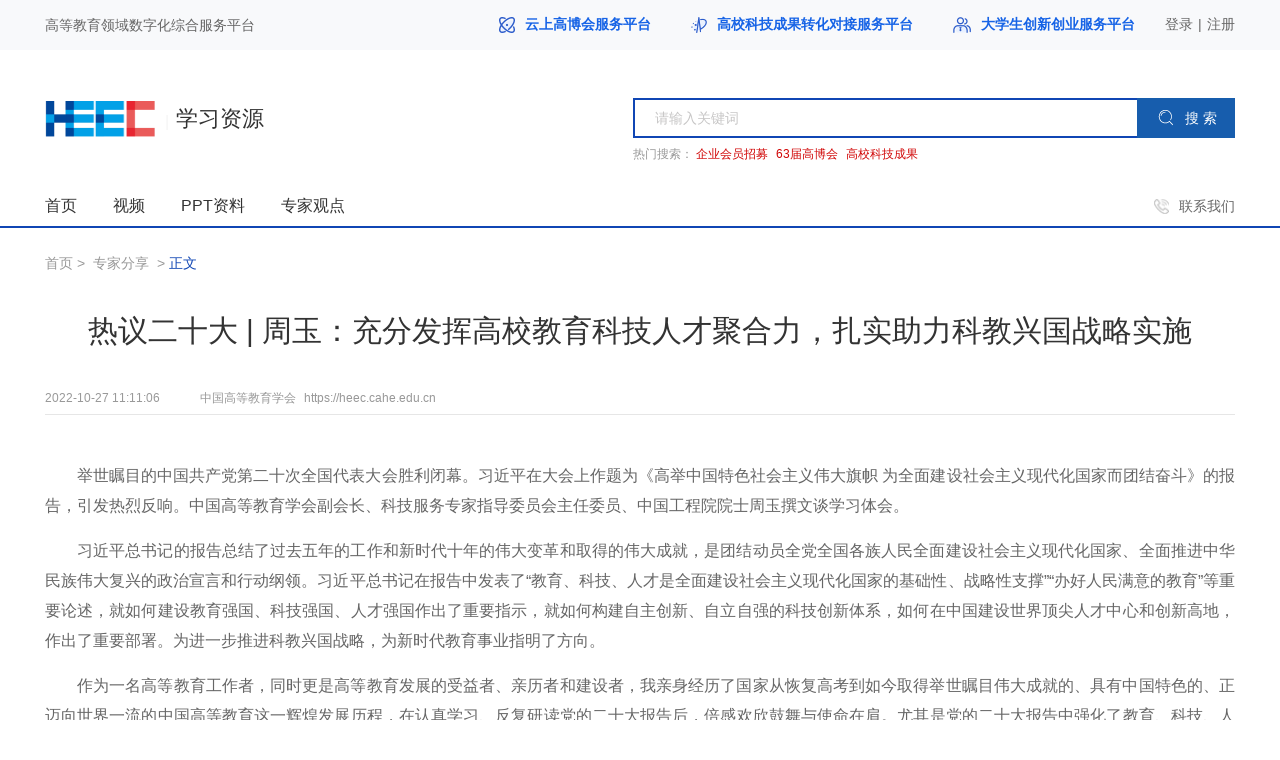

--- FILE ---
content_type: text/html; charset=UTF-8
request_url: https://heec.cahe.edu.cn/zhuanjia/yanjiuyuan/502.html
body_size: 8871
content:
<!DOCTYPE html>
<html lang="en">
<head>
    <meta http-equiv="Content-Type" content="text/html;charset=utf-8" />
		<meta name="viewport" content="width=device-width, initial-scale=1.0" />
		<meta name="force-rendering" content="webkit" />
		<meta name="renderer" content="webkit" />
		<meta http-equiv="X-UA-Compatible" content="IE=edge,chrome=1">
		<meta name="author" content="云上高博会">
		<title>热议二十大 | 周玉：充分发挥高校教育科技人才聚合力，扎实助力科教兴国战略实施_新闻中心_云上高博会</title>
		<meta name="keywords" content="周玉" />
		<meta name="description" content="着力完善产学研协同创新机制，从战略规划和行动落实上逐步构建一个上下贯通、横向协同的工作网络，搭建服务全国的科技创新交流合作平台，充分释放高校创新活力，推动科技成果转移转化，努力做到科技创新成果与国家、区域发展需要相结合，扎扎实实把高校科技人才集聚的势能转化为服务地方经济高质量发展的动能。" />
		<base target="_blank">
		<link rel="shortcut icon" type="image/x-icon" href="/favicon.ico" media="screen" />

    <!-- css引入 -->
<link rel="stylesheet" type="text/css" href="/static/pc-show-page-static/css/Normalize.css">
<link rel="stylesheet" type="text/css" href="/static/pc-show-page-static/css/base.css?v=1.0.9">

<link rel="stylesheet" type="text/css" href="/static/pc-show-page-static/css/news.css">
<link rel="stylesheet" type="text/css" href="/static/pc-show-page-static/css/news_secondary.css?v=1.0.0">

<!-- 分页器 css引入 -->
<link rel="stylesheet" type="text/css" href="/static/pc-show-page-static/css/jq_page.css">

    <script src="https://resources.cepsp.cn/plugin/jquery-3.5.1.min.js"></script>
<script src="https://resources.cepsp.cn/plugin/jquery.cookie.1.4.1.min.js"></script>

<script src="/static/pc-show-page-static/js/judge_browser.js"></script>

    <script src="/static/pc-show-page-static/js/news_secondary.js"></script>

    <script src="/static/pc-show-page-static/js/label_page.js"></script>
    <style>
    /* 状态提示框 */
    .news-details-attached-box .vip_tip_box_university .vip_tip_high_color {
        color: rgb(8,108,84);
    }
    .news-details-attached-box .vip_tip_box_university .vip_tip_high_bgcolor {
        background-color: rgb(8,108,84);
        border: 1px solid rgb(8,108,84);
    }
    .news-details-attached-box .vip_tip_box {
        width: 1188px;
        height: 102px;
        padding-top: 36px;
        margin: 40px auto 0;
        border: 1px solid #ededed;
        border-radius: 6px;
    }
    .news-details-attached-box .vip_tip_title_box {
        text-align: center;
        font-size: 16px;
        clear: both;
    }
    .news-details-attached-box .vip_tip_title_box .vip_tip_color {
        color: #666666;
    }
    .news-details-attached-box .vip_tip_btn_box {
        clear: both;
        width: 244px;
        margin: 24px auto 0;
        text-align: center;
    }
    .news-details-attached-box .vip_tip_btn_login,
    .news-details-attached-box .vip_tip_btn_register,
    .news-details-attached-box .vip_tip_btn_apply {
        width: 108px;
        height: 34px;
        line-height: 34px;
        text-align: center;
        border-radius: 3px;
        font-size: 16px;
        cursor: pointer;
    }
    .news-details-attached-box .vip_tip_btn_login {
        color: #ffffff;
    }
    .news-details-attached-box .vip_tip_btn_register,
    .news-details-attached-box .vip_tip_btn_apply {
        color: #999999;
        border: 1px solid #ededed;
    }
    .news-details-attached-box .vip_tip_btn_box .login_a {
        float: left;
        display: block;
    }
    .news-details-attached-box .vip_tip_btn_box .register_a {
        float: right;
        display: block;
    }

    /* 附件表格 */
    .download-table-list{
        border-collapse:collapse;
        width:80%;
        margin: auto;
        border-spacing: 0;
        line-height: 30px;
    }
    .download-link{
        margin-right: 30px;
    }
    .download-link a{
        color: #000;
    }
    .download-table-list td,th {
        padding: 0;
    }

    .download-table-list {
        border-collapse: collapse;
        border-spacing: 0;
        empty-cells: show;
        border: 1px solid #cbcbcb;
    }

    .download-table-list caption {
        color: #000;
        font: italic 85%/1 arial,sans-serif;
        padding: 1em 0;
        text-align: center;
    }

    .download-table-list td,.download-table-list th {
        border-left: 1px solid #cbcbcb;
        border-width: 0 0 0 1px;
        font-size: inherit;
        margin: 0;
        overflow: visible;
        padding: .5em 1em;
    }

    .download-table-list thead {
        background-color: #e0e0e0;
        color: #000;
        text-align: left;
        vertical-align: bottom;
    }

    .download-table-list td {
        background-color: transparent;
    }
</style>
</head>
<body>
<div class="news_secondary_box news-details-attached-box">
    <style>
    .tops{
        min-width: 1200px;
        height: 50px;
        background: #F8F9FB;
    }

    .tops a{
        height: auto;
        font-family: none;
    }
    .header-list-link{
        font-size: 14px !important;
        font-family: PingFang SC;
        font-weight: bold;
        color: #222222 !important;
        line-height: 16px;
    }

    .header-list-i1{
        width: 16px;
        height: 16px;
        margin-right: 10px;
        margin-top:0px;
        display: block;
        float: left;
    }

    .tops .width1190 .top-r span{
        font-size: 14px !important;
    }

    .heec_login-btn{
        width: 66px;
        height: 30px !important;
        border: 1px solid #1663E6;
        border-radius: 18px;
        font-size: 14px !important;
        font-family: PingFang SC;
        font-weight: 400;
        line-height: 30px;
        color: #1663E6;
        text-align: center;
        margin-right:12px;
        box-sizing: border-box;
    }

    .heec_login-btn .a_span{
        color: #1663E6 !important;
        text-align: center;
    }
    .heec_reg-btn:hover .a_span{ color: #fff !important;}

    .heec_reg-btn{
        width: 68px;
        height: 30px !important;
        line-height: 30px;
        background: #1663E6;
        border: 1px solid #1663E6;
        border-radius: 18px;
        text-align: center;
        box-sizing: border-box;
    }

    .heec_reg-btn .a_span{
        color: #fff !important;
        text-align: center;
        font-family: none;
    }

</style>
<header>
    <div class="tops ie_top">
        <div id="ie-top1" class="width1190 flexBetween clearBoth">
            <div class="top-l flex-to-float-l ie_top-left clearBoth">
                <span style="margin-right: 70px;font-size:14px;">高等教育领域数字化综合服务平台</span>
            </div>

            <div class="top-r flexCenter flex-to-float-r ie_top-right">


                <a href="/" class="header-list-link-a">
                    <img src="/static/pc-show-page-static/img/common/top1.png" class="header-list-i1">
                    <span class="header-list-link">云上高博会服务平台</span>
                </a>
                <span style="margin:0 20px;"></span>
                <a href="/science" class="header-list-link-a">
                    <img src="/static/pc-show-page-static/img/common/top3.png" class="header-list-i1">
                    <span class="header-list-link">高校科技成果转化对接服务平台</span>
                </a>
                <span style="margin:0 20px;"></span>
                <a href="/startup" style="margin-right: 30px;" class="header-list-link-a">
                    <img src="/static/pc-show-page-static/img/common/top2.png" class="header-list-i1" style="width:18px;">
                    <span class="header-list-link">大学生创新创业服务平台</span>
                </a>

                <!-- <img class="flex-to-float-l" src="/static/pc-show-page-static/img/index/top_mobile.png" alt=""/>
                <span class="k_tel flex-to-float-l">客服电话：</span>
                <span class="m_span mr-20 flex-to-float-l">4008008888</span> -->

                <!-- r-v -->
                <!-- <a href="https://heec.cahe.edu.cn/register?back=https%3A%2F%2Fheec.cahe.edu.cn%2Fzhuanjia%2Fyanjiuyuan%2F502.html">
                    <span class="vip_span a_span">免费入驻</span>
                </a> -->

                

                
                <!-- title_ -->
                                    <a class="flex-to-float-l" id="heec_login" href="https://heec.cahe.edu.cn/login?back=https%3A%2F%2Fheec.cahe.edu.cn%2Fzhuanjia%2Fyanjiuyuan%2F502.html">
                        <span class="a_span">登录</span>
                    </a>
                    <span class="m_span mh-5 flex-to-float-l">|</span>
                    <a class="flex-to-float-l" href="https://heec.cahe.edu.cn/register?back=https%3A%2F%2Fheec.cahe.edu.cn%2Fzhuanjia%2Fyanjiuyuan%2F502.html">
                        <span class="a_span">注册</span>
                    </a>
                            </div>
        </div>
    </div>
</header>

<!-- 顶部列表内容 -->
<div class="content">
    <div class="content_top width1190 flexBetween">
    <div class="logoBox" style="width: 510px;">
                    <a href="https://heec.cahe.edu.cn/science"><img src="/static/pc-show-page-static/img/achievenments/logo.png" alt=""></a>
        
        <div class="line">|</div>
        <div class="title positionR " style="width: 360px;">
            学习资源 




        </div>
    </div>

    <div class="rightBox flexBetween" style="width:602px;">
        <div class="positionR inuptBox" style="width:502px;">
            <input class="about_input determine_search_input" type="text" placeholder="请输入关键词">
            <div class="positionA cloud_bg_color flexEvenly search determine_search">
                <img src="/static/pc-show-page-static/img/index/search.svg" alt="">
                <span>搜 索</span>
            </div>



                            <div class="positionA hotText temporary">
    <span style="margin-right: 0;">热门搜索：</span>
        
    <span><a href="https://heec.cahe.edu.cn/news/yaowen/19079.html" style="color: rgb(209, 7, 7);">企业会员招募</a></span>
    <span><a href="/search?keyword=第63届高博会" style="color: rgb(209, 7, 7);">63届高博会</a></span>
    <span><a href="https://heec.cahe.edu.cn/science/project" style="color: rgb(209, 7, 7);">高校科技成果</a></span>

</div>

                        

        
        <!-- <div class="positionA hotText">
                    <span style="margin-right: 0;">热门搜索：</span>
                    <span><a href="https://heec.cahe.edu.cn/search?keyword=%E6%96%B0%E6%9D%90%E6%96%99" style="color: rgb(209, 7, 7);">新材料</a></span>
                    <span class="a_span_out"><a href="https://heec.cahe.edu.cn/search?keyword=%E6%96%B0%E4%B8%80%E4%BB%A3%E4%BF%A1%E6%81%AF%E6%8A%80%E6%9C%AF">新一代信息技术</a></span>
                    <span class="a_span_out"><a href="https://heec.cahe.edu.cn/search?keyword=%E7%94%B5%E5%AD%90%E4%BF%A1%E6%81%AF">电子信息</a></span>
                    <span class="a_span_out"><a href="https://heec.cahe.edu.cn/search?keyword=%E9%AB%98%E7%AB%AF%E8%A3%85%E5%A4%87%E5%88%B6%E9%80%A0">高端装备制造</a></span>
                    <span class="a_span_out"><a href="https://heec.cahe.edu.cn/search?keyword=%E4%BF%A1%E6%81%AF%E5%8C%96%E6%95%99%E5%AD%A6">信息化教学</a></span>
                </div> -->
            

        </div>

    </div>
</div>

    <div class="content_top_list width1190 flexBetween">
        <div class="center_list" style="padding-left: 0;">
            <ul class="content_center_ul">
                <!-- title_ -->
                <a href="https://heec.cahe.edu.cn">
                    <li class="content_center_li news_home_li ">首页</li>
                </a>
                <a href="https://heec.cahe.edu.cn/zhuanjia/yanjiuyuan?cat_id=662">
                    <li class="content_center_li news_dynamic_li ">
                        视频
                    </li>
                </a>
                <a href="https://heec.cahe.edu.cn/zhuanjia/yanjiuyuan?cat_id=663">
                    <li class="content_center_li news_dynamic_li  ">
                        PPT资料
                    </li>
                </a>
                <a href="https://heec.cahe.edu.cn/zhuanjia/yanjiuyuan?cat_id=664">
                    <li class="content_center_li news_dynamic_li  ">
                        专家观点
                    </li>
                </a>
            </ul>
        </div>
        <div class="right_info flexBetween">
            <!-- r-v -->
        <!-- <a href="https://heec.cahe.edu.cn/vip">
                <div>
                    <img src="/static/pc-show-page-static/img/news/news_right1.png" alt="">
                    <span class="a_span">会员服务</span>
                </div>
            </a> -->
            <a></a>

            <a href="https://heec.cahe.edu.cn/about">
                <div>
                    <img src="/static/pc-show-page-static/img/news/news_right2.png" alt="">
                    <span class="a_span">联系我们</span>
                </div>
            </a>
        </div>
    </div>
</div>

    <div class="secondary_news_notice_detail" style="display: block">
        <div class="navigation_info width1190">
            <a href="https://heec.cahe.edu.cn"><span class="a_span">首页</span></a>
            <span class="nav_arrow">></span>
            <a href="https://heec.cahe.edu.cn/zhuanjia/yanjiuyuan"><span class="nav_arrow a_span">专家分享</span></a>
            <span class="nav_arrow">></span>
            <span class="nav_now">正文</span>
        </div>

        <div class="secondary_news_notice_detail_content width1190">
            <h1 class="title">热议二十大 | 周玉：充分发挥高校教育科技人才聚合力，扎实助力科教兴国战略实施</h1>
            <div class="info width1190">
                <div>2022-10-27 11:11:06</div>
                <div class="jump_a">
                    <span>中国高等教育学会</span>
                    <span class="detail_jump_a">https://heec.cahe.edu.cn</span>
                </div>
                <div>







                </div>
            </div>
            <article class="detail article_p">
                <p style="text-indent: 2em;">举世瞩目的中国共产党第二十次全国代表大会胜利闭幕。习近平在大会上作题为《高举中国特色社会主义伟大旗帜 为全面建设社会主义现代化国家而团结奋斗》的报告，引发热烈反响。中国高等教育学会副会长、科技服务专家指导委员会主任委员、中国工程院院士周玉撰文谈学习体会。</p>
<p style="text-indent: 2em;">习近平总书记的报告总结了过去五年的工作和新时代十年的伟大变革和取得的伟大成就，是团结动员全党全国各族人民全面建设社会主义现代化国家、全面推进中华民族伟大复兴的政治宣言和行动纲领。习近平总书记在报告中发表了&ldquo;教育、科技、人才是全面建设社会主义现代化国家的基础性、战略性支撑&rdquo;&ldquo;办好人民满意的教育&rdquo;等重要论述，就如何建设教育强国、科技强国、人才强国作出了重要指示，就如何构建自主创新、自立自强的科技创新体系，如何在中国建设世界顶尖人才中心和创新高地，作出了重要部署。为进一步推进科教兴国战略，为新时代教育事业指明了方向。</p>
<p style="text-indent: 2em;">作为一名高等教育工作者，同时更是高等教育发展的受益者、亲历者和建设者，我亲身经历了国家从恢复高考到如今取得举世瞩目伟大成就的、具有中国特色的、正迈向世界一流的中国高等教育这一辉煌发展历程，在认真学习、反复研读党的二十大报告后，倍感欢欣鼓舞与使命在肩。尤其是党的二十大报告中强化了教育、科技、人才的整体联动，更加精准把握了三者与高质量发展的逻辑关系与相互关联，并在国家总体工作中进行了一体化部署，这必将为我国高等教育事业发展取得突破性进展奠定更为坚实的发展基础。</p>
<p style="text-indent: 2em;">教育兴则国兴，教育强则国强，高等教育是一个国家发展水平和发展潜力的重要标志。作为国家战略科技力量的重要组成部分，高校在实现科技创新建制化、成体系服务国家和区域战略需求过程中发挥着重要作用。可以说，高校具有的科教融合育人独特优势及其所承载的重要历史使命，要求其必须坚持为党育人、为国育才，充分发挥在教育科技人才方面的聚合力，坚持科技是第一生产力、人才是第一资源、创新是第一动力，全面提高人才自主培养质量，着力造就拔尖创新人才，聚天下英才而用之，为全面建设社会主义现代化国家提供基础性、战略性支撑。</p>
<p style="text-indent: 2em;"><strong>着力高质量高等教育体系建设。</strong>教育是国之大计、党之大计。培养什么人、怎样培养人、为谁培养人是教育的根本问题。党的十八大以来,党中央提出把立德树人作为教育的根本任务。这就要求我们要全面贯彻党的教育方针，落实立德树人根本任务，坚持前瞻性思考、全局性谋划、整体性推进，以战略思维、系统思维、创新思维加快建设中国特色、世界一流的大学和优势学科，完善人才培养体系建设，遵循人才成长和教育规律，提升人才自主培养质量，培养德智体美劳全面发展的社会主义建设者和接班人，培养有理想、有本领、有担当、堪当民族复兴大任的时代新人。国家在人才队伍建设方面，要着力做好稳、引、培工作。</p>
<p style="text-indent: 2em;">首先是稳定各个领域和行业现有的各类拔尖核心骨干人才；同时，要吸引全世界的各类拔尖创新人才来中国工作，即聚天下英才而用之；更重要的还要培养好青年后备人才，青年强则国家强，青年强则民族强。要稳、引、培并举做好国家战略人才体系建设工作，更好满足我国经济社会高质量发展需求，为我国开辟发展新领域新赛道，不断塑造发展新动能新优势提供德才兼备的拔尖创新人才保障。</p>
<p style="text-indent: 2em;"><strong>完善有组织的科技创新体系建设。</strong>创新在我国现代化建设全局中处于核心地位。根据一项统计，目前我国高校聚集了60%以上的全国高层次人才，同时党的十八大以来，高校承担了全国60%以上的基础研究、80%以上的国家自然科学基金项目，高校已成为创新驱动发展的重要策源地。教育部印发的《关于加强高校有组织科研 推动高水平自立自强的若干意见》提出了加强高校有组织科研的九大重点举措，为强化高校责任，加强对有组织科研的引导和支持，明确主要任务和战略目标提供了具体指引。我们要坚持&ldquo;四个面向&rdquo;，充分发挥高校在原始创新、基础研究方面的学科与人才优势，深化科技体制和科技评价改革，优化配置创新资源，瞄准关键核心技术难题，加快构建集智攻关的有组织科研体系，同时扩大国际科技交流合作，学习借鉴世界先进科学技术，为加快打造国家战略科技力量，为世界重要人才中心和创新高地建设，为国家重大战略实施和经济社会发展，为实现高水平科技自立自强，提供有力支撑。</p>
<p style="text-indent: 2em;"><strong>发挥学会资源和组织优势。</strong>党的二十大报告提出&ldquo;加强企业主导的产学研深度融合，强化目标导向，提高科技成果转化和产业化水平。强化企业科技创新主体地位，发挥科技型骨干企业引领支撑作用，营造有利于科技型中小微企业成长的良好环境，推动创新链产业链资金链人才链深度融合。&rdquo;2022年8月成立的学会科技服务专家指导委员会为实现这一目标提供了资源和组织保障，其旨在着力打造以高等院校、科研院所、科技园区及高新技术企业等为主体的资源共建共享的跨学科、跨单位、跨区域的科技创新智库。下一步，我们将着力完善产学研协同创新机制，从战略规划和行动落实上逐步构建一个上下贯通、横向协同的工作网络，搭建服务全国的科技创新交流合作平台，充分释放高校创新活力，推动科技成果转移转化，努力做到科技创新成果与国家、区域发展需要相结合，扎扎实实把高校科技人才集聚的势能转化为服务地方经济高质量发展的动能。</p>
<p style="text-indent: 2em;">踔厉奋发新征程，笃行不怠书华章。日前，世界知识产权组织发布了《2022年全球创新指数报告》，我国的排名已从十年前第34名快速跃升到了如今的第11名，我国已经开启了推进高水平科技自立自强、建设科技强国的新阶段。习近平总书记在致哈尔滨工业大学建校100周年贺信中指出，&ldquo;新中国成立以来，在党的领导下，学校扎根东北、爱国奉献、艰苦创业，打造了一大批国之重器，培养了一大批杰出人才，为党和人民做出了重要贡献。希望哈尔滨工业大学在新的起点上，坚持社会主义办学方向，紧扣立德树人根本任务，在教书育人、科研攻关等工作中，不断改革创新、奋发作为、追求卓越，努力为实现&lsquo;两个一百年&rsquo;奋斗目标和中华民族伟大复兴的中国梦做出新的更大贡献&rdquo;。我将继续深学深悟、真学真用习近平总书记的贺信和党的二十大报告精神，心怀&ldquo;国之大者&rdquo;，以为国为民的决心与担当，勇毅前行的胆识与智慧，为加快建设高质量高等教育体系，实现高水平科技自立自强，全面建成社会主义现代化强国，实现中华民族伟大复兴中国梦贡献自己的一份力量。</p>
            </article>

            
        </div>
    </div>

    <!-- 底部 -->
<footer>
    <div class="bottom">
        <div class="bottomInfo theme_bg_color currency_bottom_color">
            <div class="width1190 bottomInfoBox flexEvenlyY">
                <div>
                    <!-- <span>Copyright</span>
                    <span>©2020</span>
                    <span>云上高博会</span> -->
    				<span>中国高等教育学会版权所有</span>
                </div>
                <div>
                    <span>北京市海淀区学院路35号世宁大厦二层</span>
                    <span>京ICP备20026207号-1</span>
                </div>
            </div>
        </div>
    </div>
</footer>

<script>
    var _hmt = _hmt || [];
    (function() {
        var hm = document.createElement("script");
        hm.src = "https://hm.baidu.com/hm.js?d68108d54e50d8c5f4f5769f82f3729e";
        var s = document.getElementsByTagName("script")[0];
        s.parentNode.insertBefore(hm, s);
    })();
</script>
<!--cnzz-->
<div class="cnzz">
    <script type="text/javascript" src="https://s9.cnzz.com/z_stat.php?id=1279822447&web_id=1279822447"></script>
</div> 
</div>
</body>

<script>
    var browser = navigator.appName
    var b_version = navigator.appVersion
    var version = b_version.split(";");
    var trim_Version = version[1].replace(/[ ]/g, "")
    if (browser == "Microsoft Internet Explorer" && trim_Version == "MSIE9.0") {

        var TOP1 = new Flexie.box({
            target: document.getElementById("ie-top1"),
            orient: "horizontal",
            pack: "justify",
            align: "center"
        })

    }
</script>

</html>


--- FILE ---
content_type: text/css
request_url: https://heec.cahe.edu.cn/static/pc-show-page-static/css/base.css?v=1.0.9
body_size: 5968
content:
.width1190 {
  width: 1190px;
  height: 100%;
  margin: 0 auto;
}

body, div, ul, li, h1, h2, h3, h4, h5, h6, p, dl, dt, dd, ol, form, input, textarea, th, td, select {
  margin: 0;
  padding: 0;
}
h1, h2, h3, h4, h5, h6 {
  color: #202020;
}

span {
  display: inline-block;
}

/* 浮动相关 */
.f-clear {
  clear: both;
}
.f-left {
  float: left;
}
.f-right {
  float: right;
}
.fclearfix:after {
  visibility: hidden;
  display: block;
  font-size: 0;
  content: " ";
  clear: both;
  height: 0;
}
/* 单行打点 */
.line-clamp {
  white-space: nowrap;
  overflow: hidden;
  text-overflow: ellipsis;
}
/* 两行打点 */
.line-clamp-2,
.line-clamp-3,
.line-clamp-4 {
  overflow: hidden;
  text-overflow: ellipsis;
  display: -webkit-box;
  -webkit-line-clamp: 2;
  -webkit-box-orient: vertical;
}
/* 三行打点 */
.line-clamp-3 {
  -webkit-line-clamp: 3;
}

a {
  display: inline-block;
  text-decoration: none !important;
  color: #ffffff;
}
a:hover {
  text-decoration: none !important;
}
a:hover .a_span {
  color: #1046b4 !important;
}
a:hover .a_span_keys {
  color: rgb(209, 7, 7) !important;
}
.achievements_bg_box a:hover .a_span,
.achievements_second_box a:hover .a_span,
.university_box a:hover .a_span {
  color: rgb(8,108,84) !important;
}

.innovation_box a:hover .a_span,
.innovation_secondary_box a:hover .a_span {
  color: rgb(78,136,140) !important;
}
.forum_box a:hover .a_span {
  color: #0250A9 !important;
}
.a_span_out:hover a {
  color: #1046b4 !important;
}
.university_box .a_span_out:hover a {
  color: rgb(8,108,84) !important;
}
ul {
  list-style-type: none !important;
  margin: 0;
  padding: 0;
}
li {
  list-style-type: none !important;;
}
input {
	background: none;
	outline: none;
	border: none;
}
input:focus {
	border: none;
}
button {
  border: 0;
  background-color: transparent;
  outline: none;
}
.theme_color {
  color: rgb(16,70,180);
}
.theme_bg_color {
  background-color: rgb(16,70,180);
}
.cloud_color {
  color: #175DAD;
}
.cloud_bg_color {
  background-color: #175DAD;
}
.about_color {
  color: #0250a9;
}
.about_bg_color {
  background-color: #0250a9;
}
.cloud_bg_color {
  background-color: #175DAD;
}
.cloud_bg_box .achievements_color {
  color: #175DAD;
}
.expertLib_color {
  color: #0250A9;
}
.expertLib_bg_color {
  background-color: #0250A9;
}
.achievements_color {
  color: rgb(8,108,84);
}
.achievements_bg_color {
  background-color: rgb(8,108,84);
}

.header-list-link-a .header-list-link{
  color: #1663E6 !important;
}
.innovation_color {
  color: rgb(78,136,140);
}
.innovation_bg_color {
  background-color: rgb(78,136,140);
}
.news_color {
  color: #1046b4;
}
.news_bg_color {
  color: #1046b4;
}
.search_color {
  color: #1046b4;
}
.search_bg_color {
  background-color: #1046b4;
}
.university_lib_color {
  color: #1046b4;
}
.university_lib_bg_color {
  background-color: #1046b4;
}
.vip_serve_color {
  color: #0250a9;
}
.vip_serve_bg_color {
  background-color: #0250a9;
}
.vip_high_color {
  color: #e2af5c;
}

/* 底部通用 */
.currency_bottom_color {
  background-color: #3a3a3a !important;
}
.cnzz {
  height: 0 !important;
}
.cnzz a {
  display: none !important;
}
/* 展厅直达通用 */
.content_top .currency_hall_line {
  border: 1px solid rgb(245,245,245) !important;
}
.content_top .currency_hall_go:hover .currency_hall_line {
  border-bottom: transparent !important;
}
.currency_hall_text {
  color: #999999 !important;
}

/* 文章详情 */
article {
  font-size: 16px !important;
  font-weight: normal !important;
  color: #666666 !important;
}
.school_dec_list p,
article p,
article div {
  font-size: 16px !important;
  font-weight: normal !important;
  color: #666666 !important;
  line-height: 30px !important;
  margin-bottom: 15px !important;
}

article p,
article div {
  word-break: break-word;
  text-align: justify;
}

article .video-js p,
article .video-js div {
  word-break: normal;
  text-align: justify;
  font-size: 0.9em !important;
  line-height: 1 !important;
}
article img {
  max-width: 1190px;
}
.enterprise_bg_box article img {
  max-width: 100% !important;
}
article a {
  color: #1046b4;
}
article span,
article a {
  display: inline;
}
article center p,
article center div{
  text-align: center;
}
article table {
  border-collapse: collapse;
  border: #666666;
}
.article_es p {
  line-height: 24px !important;
}
article br {
  display: block;
  content: "";
  height: 15px;
  /* 强行兼容ie写的 警告不用管 */
  vertical-align: top;
  line-height: 280%;
}
.enterprise_dec {
  font-size: 16px !important;
  font-weight: normal !important;
  color: #666666 !important;
  line-height: 30px !important;
}

.key_spans {
  /* font-weight: normal; */
  font-weight: normal !important;
}
.key_star_box span {
  margin-top: 2px;
}
.university_detail_box .key_star_box span {
  margin-top: 0;
}
.university_detail_box .key_star_box {
  margin-left: 40px;
}
.key_spans span {
  margin: 0 5px;
}
.key_spans ~ a span,
.key_spans ~ span {
  margin: 0 5px;
}

.label_btn_box {
  margin: 20px auto 0;
  text-align: center;
}
.label_btn_box .label_btn,
.label_btn_box .label_p_btn {
  display: inline-block;
}
.label_btn_box .label_p_btn {
  margin-left: 10px;
  width: 28px;
  height: 28px;
  text-align: center;
  line-height: 28px;
  font-size: 12px !important;
  border: 1px solid #999999;
  color: #999999 !important;
  cursor: pointer;
}
.label_btn_box .label_next {
  margin-left: 10px;
}
.label_btn_box .label_active {
  background-color: #1046b4;
  border: 1px solid #1046b4;
  color: #ffffff !important;
}
.label_btn_box .label_p_btn:hover {
  background-color: #1046b4;
  border: 1px solid #1046b4;
  color: #ffffff !important;
}
.label_btn_box .label_btn {
  width: 58px;
  height: 28px;
  text-align: center;
  line-height: 28px;
  font-size: 12px !important;
  border: 1px solid #999999;
  color: #999999 !important;
  cursor: pointer;
}
.label_btn_box .label_btn:hover {
  background-color: #1046b4;
  border: 1px solid #1046b4;
  color: #ffffff !important;
}
.label_btn_box .label_blank {
  background-color: #b1b1b1;
  border: 1px solid #b1b1b1;
  color: #ededed !important;
  cursor: auto;
}
.label_btn_box .label_blank:hover {
  background-color: #b1b1b1;
  border: 1px solid #b1b1b1;
  color: #ededed !important;
}

.heec_img {
  cursor: pointer;
}

/* 隐藏提示 */
.expert_tip_r {
  position: relative;
}
.expert_tip_a {
  position: absolute;
  z-index: 999999;
  display: none;
  width: 275px !important;
  height: 54px !important;
}
.expert_tip_a img {
  width: 275px !important;
  height: 54px !important;
}

.people_tip_r {
  position: relative;
}
.people_tip_a {
  position: absolute;
  z-index: 999999;
  display: none;
  width: 275px !important;
  height: 54px !important;
}
.people_tip_a img {
  width: 275px !important;
  height: 54px !important;
}

.cloud_tip_r {
  position: relative;
}
.cloud_tip_a {
  position: absolute;
  z-index: 999999;
  display: none;
  width: 275px !important;
  height: 54px !important;
}
.cloud_tip_a img {
  width: 275px !important;
  height: 54px !important;
}
.index_showroom .cloud_tip_a {
  top: -70px;
  left: -95px;
}

.index_content .content_bottom .expert_tip_a {
  top: 116px;
  left: 168px;
}
.index_achievements .achievements_top_box .expert_tip_a {
  top: 122px;
  left: 202px;
}
.index_achievements .achievements_bottom_title .expert_tip_a {
  top: 212px;
  left: 118px;
}
.index_innovation .expert_tip_a {
  top: 136px;
  left: 155px;
}
.innovation_content_box .expert_tip_a {
  top: 52px;
  left: 752px;
}
.innovation_secondary_box .expert_tip_a {
  top: 58px;
  left: 94px;
}
.center_list .expert_tip_a {
  top: 48px;
  left: 456px;
}

.index_content .content_bottom .people_tip_a {
  top: 116px;
  left: 661px;
}
.center_list .people_tip_a {
  top: 48px;
  left: 526px;
}

/* 超出隐藏显示省略号 */
.over_hide {
  overflow: hidden;
  text-overflow: ellipsis;
  white-space: nowrap;
  word-break: break-all;
}
.over_hide2 {
  display: -webkit-box;
  -webkit-box-orient: vertical;
  -webkit-line-clamp: 2;
  overflow: hidden;
  text-overflow: ellipsis;
  word-break: break-all;
}

/* 取消input number箭头样式 */
input::-webkit-outer-spin-button,
input::-webkit-inner-spin-button {
  -webkit-appearance: none;
}
input[type="number"] {
  -moz-appearance: textfield;
}

/* 定位 */
.positionR {
  position: relative;
}
.positionA {
  position: absolute;
}
.positionF {
  position: fixed;
}

/* margin */
.mv-20 {
  margin: 20px 0;
}
.mh-20 {
  margin: 0 20px;
}
.mh-10 {
  margin: 0 10px;
}
.mh-5 {
  margin: 0 5px;
}
.mb-20 {
  margin-bottom: 20px;
}
.mb-18 {
  margin-bottom: 18px;
}
.mt-20 {
  margin-top: 20px;
}
.mr-10 {
  margin-right: 10px;
}
.mr-20 {
  margin-right: 20px;
}
.ml-10 {
  margin-left: 10px;
}
.ml-20 {
  margin-left: 20px;
}

/* flex */
.flexCenter {
  -js-display:flex;
  display: flex;
  justify-content: center;
  align-items: center;
}
.flexEvenlyY {
  -js-display:flex;
  display: flex;
  flex-direction: column;
  /* justify-content: space-evenly; */
  justify-content: space-between;
  align-items: center;
}
.flexEvenlyYleft {
  -js-display:flex;
  display: flex;
  flex-direction: column;
  /* justify-content: space-evenly; */
  justify-content: space-between;
}
.flexBetweenY {
  -js-display:flex;
  display: flex;
  flex-direction: column;
  justify-content: space-between;
  align-items: center;
}
.flexBetweenYleft {
  -js-display:flex;
  display: flex;
  flex-direction: column;
  justify-content: space-between;
}
.flexBetween {
  -js-display:flex;
  display: flex;
  justify-content: space-between;
  align-items: center;
}
.flexEvenly {
  -js-display:flex;
  display: flex;
  /* justify-content: space-evenly; */
  justify-content: space-between;
  align-items: center;
}

.center_title {
  width: 130px;
  height: 30px;
  line-height: 30px;
  text-align: center;
  font-size: 30px;
  font-weight: bold;
  color: #202020;
  margin: 0 auto;
}
.index_achievements .center_title {
  width: 180px;
}
.arrow {
  width: 20px;
  height: 36px;
}
.img_circular {
  border-radius: 50%;
}
.icon_box2,
.icon_box3 {
  cursor: pointer;
}

/* 顶部 */
.tops {
  height: 36px;
  min-width: 1440px;
  /* min-width: 1190px; */
  font-size: 12px;
  color: #666666;
  background-color: rgb(245,245,245);
}
.tops .width1190 .top-l {
  -js-display:flex;
  display: flex;
  align-items: center;
}
.tops .width1190 .top-l img {
  margin-bottom: 2px;
}
.tops a {
  color: #666666;
  height: 14px;
}
.tops .width1190 .top-r {
  -js-display:flex;
  display: flex;
  align-items: center;
  vertical-align: middle;
}
.tops .width1190 .top-r span {
  font-size: 12px;
  color: #666666;
  /* height: 14px;
  line-height: 14px; */
}
.tops .width1190 .top-r .k_tel {
  margin-left: 8px;
}
.tops .width1190 .top-r .m_span {
  margin-top: -2px;
}
.tops .width1190 .top-r .top_r_msg {
  height: 18px;
}
.tops .width1190 .top-r .vip_span {
  margin-right: 30px;
}
.auth_span_hide {
  display: none;
}

/* 主体内容 */
.content {
  width: 100%;
  min-width: 1190px;
  background-color: #ffffff;
}
.content_top {
  height: 136px;
  min-width: 1190px;
}
.content .logoBox {
  /* -js-display:flex;
  display: flex;
  align-items: center; */
  display: flex;
  align-items: center;
  float: left;
  width: 435px;
}
.enterprise_bg_box .content .logoBox {
  display: flex;
  align-items: center;
  width: 650px;
}
.search_box .content .logoBox {
  display: flex;
  align-items: center;
  width: 235px;
}
.content_top .logoBox a {
  float: left;
}
.content_top .logoBox a img {
  width: 110px;
  height: 36px;
  margin-top: 5px;
}
.content_top .logoBox .line {
  width: 1px;
  height: 16px;
  color: rgb(245,245,245);
  margin: 15px 10px 0;
  padding-bottom: 10px;
  float: left;
}
.content_top .logoBox .title {
  width: 270px;
  /* margin-top: 22px;
  padding-bottom: 5px; */
  /* margin-top: 13px; */
  font-size: 22px;
  color: #333333;
  float: left;
}
.search_box .content_top .logoBox .title {
  width: 50px;
}

.content_top .rightBox {
  width: 754px;
  /* float: left; */
  float: right;
}
.content_top .rightBox .inuptBox {
  width: 502px;
  height: 36px;
  border: 2px solid rgb(8,108,84);
  /* border: 2px solid #002147; */
  /* height: 40px; */
}
.content_top .rightBox input {
  width: 502px;
  height: 36px;
  padding-left: 20px;
}
/* .content_top .inuptBox a {
  top: -2px;
  right: -98px;
} */
.content_top .search {
  top: -2px;
  right: -98px;
  cursor: pointer;

  padding: 0 18px;
  width: 62px;
  height: 40px;
  font-size: 14px;
  color: #ffffff;
}
.content_top .search img {
  width: 21px;
  height: 21px;
}
.content_top .hotText {
  left: -2px;
  bottom: -25px;
  font-size: 12px;
  color: #999999;
}
.content_top .hotText a {
  color: #999999;
}
.content_top .hotText span {
  margin-right: 5px;
}

.content_top .goRoomA {
  width: 116px;
  height: 40px;
}
.content_top .goRoom {
  width: 116px;
  height: 40px;
  border: 1px solid rgb(245,245,245);
  font-size: 14px;
  cursor: pointer;
}
.content_top .goRoom .infoBox {
  width: 76px;
  height: 40px;
  position: relative;
}
.content_top .goRoom img {
  width: 14px;
  height: 14px;
}
.content_top .goRoomA:hover .goRoom {
  border-bottom: transparent;
}
.content_top .goRoomA:hover .infoBox::after {
  position: absolute;
  content: '';
  bottom: 0;
  left: 0;
  width: 76px;
  height: .5px;
  background-color: #ededed;
  /* border-bottom: 1px solid #ededed; */
}
.content_top .goRoomA:hover .goRoomList {
  /* -js-display:flex;
  display: flex; */
  display: block;
}
.content_top .goRoomList {
  display: none;
  padding: 0 20px;
  width: 76px;
  /* flex-direction: column;
  justify-content: space-evenly; */
  font-size: 12px;
  color: #999999;
  background-color: #ffffff;
  border-left: 1px solid rgb(245,245,245);
  border-right: 1px solid rgb(245,245,245);
  border-bottom: 1px solid rgb(245,245,245);
  z-index: 9999;
}
.content_top .goRoomList span {
  display: block;
  margin: 20px 0 0;
  font-size: 12px;
  color: #999999;
}
.content_top .goRoomList a:last-child span{
  margin-bottom: 20px;
}
.content_top .goRoomList span:hover {
  color:rgb(8,108,84);
  font-weight: bold;
}

.content_top_list {
  height: 40px;
  min-width: 1190px;
}
.content_top_list .title {
  width: 216px;
  height: 40px;
  /* padding-left: 16px; */
  padding-left: 18px;
  color: #ffffff;
  -js-display:flex;
  display: flex;
  align-items: center;
}
.content_top_list .title img {
  width: 16px;
  height: 16px;
  margin-right: 10px;
}

.content_top_list .center_list {
  height: 40px;
  padding-left: 36px;
  flex: 1;
  line-height: 40px;
}
.content_top_list .center_list ul {
  -js-display:flex;
  display: flex;
  font-size: 16px;
}
.content_top_list .center_list li {
  margin-right: 36px;
  color: #333333;
  cursor: pointer;
}
.content_top_list .center_list li:hover {
  color: rgb(8,108,84);
}
.content .content_top_list .center_list .active_li {
  color: rgb(8,108,84);
}

.content_top_list .right_info {
  width: 186px;
  height: 40px;
  font-size: 14px;
}
.content_top_list .right_info a {
  color: #666666;
}
.content_top_list .right_info a div{
  -js-display:flex;
  display: flex;
  align-items: center;
}
.content_top_list .right_info img {
  /* width: 20px;
  height: 20px;
  margin-right: 6px; */
  width: 14px;
  height: 14px;
  margin-right: 10px;
}
.content_top_list .right_info .innovation_img_box img {
  width: 14px;
  height: 14px;
  margin-right: 10px;
}

.content_center {
  min-width: 1190px;
}
.content_center .right_box {
  padding: 24px 0 52px;
  width: 210px;
  height: 212px;
  background-color: rgba(255,255,255,.8);
}
.content_center .right_box .imgBox {
  width: 84px;
  height: 84px;
  border-radius: 50%;
}
.content_center .right_box img {
  width: 100%;
  height: 100%;
  border-radius: 50%;
}
.content_center .right_box span {
  font-size: 12px;
  color: #666666;
}
.content_center .right_box .btn {
  width: 154px;
  height: 28px;
}
.content_center .right_box .btn div {
  width: 70px;
  height: 28px;
  font-size: 12px;
  text-align: center;
  line-height: 28px;
}
.content_center .right_box .btn a:nth-child(1) div {
  color: rgb(8,108,84);
  border: 1px solid rgb(8,108,84);
}
.content_center .right_box .btn a:nth-child(2) div {
  color: #ffffff;
  background-color:  rgb(8,108,84);
  border: 1px solid rgb(8,108,84);
}

/* 云上展厅-分类 */
.cloud_category_box {
  width: 1190px;
  min-width: 1190px;
  margin: 0 auto 20px;
  -js-display:flex;
  display: flex;
  justify-content: space-between;
  align-items: center;
}
.cloud_category_box .left {
  width: 240px;
  height: 440px;
  /* position: relative; */
}
.cloud_category_box .left .title {
  width: 184px;
  margin: 54px auto 44px;
  padding-bottom: 10px;
  font-size: 20px;
  font-weight: bold;
  text-align: center;
}
.cloud_category_box .left ul {
  -js-display:flex;
  display: flex;
  flex-direction: column;
  align-items: center;
}
.cloud_category_box .left ul li {
  text-align: center;
  font-size: 14px;
  margin-bottom: 12px;
  color: #202020;
}
.cloud_category_box .left ul a:last-child {
  margin-bottom: 24px;
}
.cloud_category_box .left .btn {
  width: 74px;
  height: 26px;
  text-align: center;
  line-height: 26px;
  font-size: 14px;
  color: #ffffff;
  margin: 0 auto;
  border-radius: 4px;
}

.cloud_category_box .center {
  width: 682px;
  height: 440px;
  -js-display:flex;
  display: flex;
  justify-content: space-between;
  flex-wrap: wrap;
}
.cloud_category_box .center .center_item {
  width: 326px;
  height: 140px;
  margin-bottom: 10px;
  -js-display:flex;
  display: flex;
  align-items: center;
  padding-left: 10px;
  background-color: #ffffff;
}
/* .cloud_category_box .center .center_item img {
  width: 120px;
  height: 120px;
  margin-right: 14px;
  border-radius: 2px;
} */
.cloud_category_box .center .center_item .p_img {
  min-width: 120px;
  height: 120px;
  overflow: hidden;
  border-radius: 2px;
  position: relative;
  margin-right: 14px;
}
.cloud_category_box .center .center_item .p_img img {
  position: absolute;
  top: 50%;
  left: 50%;
  transform: translate(-50%, -50%);
  width: 120px;
  max-height: 120px;
}
.cloud_category_box .center .center_item .info {
  padding: 25px 0;
  height: 90px;
  font-size: 12px;
  -js-display:flex;
  display: flex;
  flex-direction: column;
  justify-content: space-between;
}
.cloud_category_box .center .center_item .info span:nth-child(1) {
  width: 190px;
  font-size: 14px;
  color: #666666;
}
.cloud_category_box .center .center_item .info span:nth-child(2) {
  width: 190px;
}
.cloud_category_box .center .center_item .info .btn {
  width: 96px;
  height: 20px;
  color: #ffffff;
  text-align: center;
  line-height: 20px;
}

.cloud_category_box .right {
  width: 244px;
  height: 416px;
  padding: 24px 0 0;
  background-color: #ffffff;
}
.cloud_category_box .right .title {
  font-size: 20px;
  font-weight: bold;
  text-align: center;
  margin-bottom: 12px;
}
.cloud_category_box .right .title2 {
  text-align: center;
  font-size: 12px;
  color: #999999;
}
.cloud_category_box .right .item {
  width: 204px;
  height: 80px;
  margin: 36px auto 0;
  font-size: 12px;
  color: #999999;
  border-bottom: 1px solid rgb(245,245,245);
}
.cloud_category_box .right .item .item_flex_box {
  display: flex;
  font-size: 12px;
  color: #999999;
}
.cloud_category_box .right .item:last-child{
  border-bottom: none;
}
.cloud_category_box .right .item img {
  width: 23px;
  height: 26px;
  margin: 4px 12px 0 0;
}
.cloud_category_box .right .item_info {
  -js-display: flex;
  display: flex;
  flex-direction: column;
}
.cloud_category_box .right .item_info .item_span1 {
  width: 168px;
  font-size: 14px;
  color: #202020;
  margin-bottom: 4px;
}
.cloud_category_box .right .item_info .item_span2 {
  width: 168px;
  margin-bottom: 16px;
}
.cloud_category_box .right .evaluate {
  /* height: 14px; */
  height: 20px;
  -js-display:flex;
  display: flex;
  align-items: center;
}
.cloud_category_box .right .evaluate img {
  width: 13px;
  height: 13px;
  margin: 0 4px 0 0;
}
.cloud_category_box .right .evaluate .icon_box1,
.cloud_category_box .right .evaluate .icon_box2,
.cloud_category_box .right .evaluate .icon_box3 {
  display: flex;
}
.cloud_category_box .right .evaluate .icon_box2_imgA,
.cloud_category_box .right .evaluate .icon_box3_imgA {
  display: none;
}
.cloud_category_box .right .evaluate span {
  margin-right: 14px;
}

/* 底部 */
.bottom {
  width: 100%;
  min-width: 1190px;
  height: 344px;
  background-color: rgb(246,246,246);
}
.bottomContent {
  height: 200px;
  /* width: 1150px; */
  width: 1190px;
  margin: 0 auto;
  padding: 44px 0 0;
  /* -js-display:flex;
  display: flex; */
}
.bottomContent img:nth-child(1) {
  width: 163px;
  height: 52px;
  float: left;
}
.bottomContent .company {
  /* height: 300px; */
  padding: 0 0 0 154px;
  width: 632px;
  float: left;
  /* -js-display:flex;
  display: flex; */
}
.bottomContent .company .companyInfo {
  /* height: 292px; */
  margin-right: 50px;
  font-size: 14px;
  color: #666666;
  float: left;
  /* -js-display:flex;
  display: flex;
  flex-direction: column; */
}
.bottomContent .company .companyInfo span:nth-child(1) {
  font-size: 16px;
  font-weight: bold;
  color: #202020;
}
.bottomContent .company .companyInfo p {
  margin: 16px 0 0;
}
.bottomContent .codeImg {
  width: 186px;
  height: 104px;
  font-size: 12px;
  color: #666666;
  float: left;
}
.bottomContent .codeImg div {
  width: 72px;
  height: 100%;
  float: left;
}
.bottomContent .codeImg div:first-child {
  margin-right: 35px;
}
.bottomContent .codeImg img {
  width: 72px;
  height: 72px;
  margin-bottom: 20px;
  float: left;
}
.bottomInfo {
  width: 100%;
  height: 100px;
  font-size: 14px;
  color: #ffffff;
}
.bottomInfo .bottomInfoBox {
  padding: 25px;
  height: 48px;
  font-size: 14px;
}
.bottomInfo span {
  margin-right: 10px;
}

.new_bg_color{
  background-color:#002147
}



/* 兼容 */
/*display*/
.display_flex {
  display: flex;
  display: -webkit-box;
  display: -ms-flexbox;
  display: -webkit-flex;
}
/* .display_flex > * {
  display: block;
} */
.display_inline-flex {
  display: -webkit-inline-box;
  display: -ms-inline-flexbox;
  display: -webkit-inline-flex;
  display: inline-flex;
}
/* .display_inline-flex > * {
  display: block;
} */
/*伸缩流方向*/
.flex-direction_column{
  -webkit-box-orient: vertical;
  -ms-flex-direction: column;
  -webkit-flex-direction: column;
  flex-direction: column;
}
/*主轴对齐*/
.justify-content_flex-center {
  -webkit-box-pack: center;
  -ms-flex-pack: center;
  -webkit-justify-content: center;
  justify-content: center;
}
.justify-content_flex-start {
  -webkit-box-pack: start;
  -ms-flex-pack: start;
  -webkit-justify-content: flex-start;
  justify-content: flex-start;
}
.justify-content_flex-end {
  -webkit-box-pack: end;
  -ms-flex-pack: end;
  -webkit-justify-content: flex-end;
  justify-content: flex-end;
}
.justify-content_flex-justify {
  -webkit-box-pack: justify;
  -ms-flex-pack: justify;
  -webkit-justify-content: space-between;
  justify-content: space-between;
}
.justify-content_flex-justify-evenly {
  -webkit-box-pack: justify;
  -ms-flex-pack: justify;
  -webkit-justify-content: space-between;
  justify-content: space-between;
}
.justify-content_flex-justify-ab::before {
  content: '';
	display: block;
}
.justify-content_flex-justify-ab::after {
  content: '';
	display: block;
}
/*侧轴对齐*/
.align-items_flex-start {
  -webkit-box-align: start;
  -ms-flex-align: start;
  -webkit-align-items: flex-start;
  align-items: flex-start;
}
.align-items_flex-end {
  -webkit-box-align: end;
  -ms-flex-align: end;
  -webkit-align-items: flex-end;
  align-items: flex-end;
}
.align-items_center {
  -webkit-box-align: center;
  -ms-flex-align: center;
  -webkit-align-items: center;
  align-items: center;
}
.align-items_baseline {
  -webkit-box-align: baseline;
  -ms-flex-align: baseline;
  -webkit-align-items: baseline;
  align-items: baseline;
}
/*伸缩性*/
.flex_auto {
  -webkit-box-flex: 1;
  -ms-flex: auto;
  -webkit-flex: auto;
  flex: auto;
}
.flex_1 {
  width: 0;
  -webkit-box-flex: 1;
  -ms-flex: 1;
  -webkit-flex: 1;
  flex: 1;
}
/*显示顺序*/
.order_2 {
  -webkit-box-ordinal-group: 2;
  -ms-flex-order: 2;
  -webkit-order: 2;
  order: 2;
}
.order_3 {
  -webkit-box-ordinal-group: 3;
  -ms-flex-order: 3;
  -webkit-order: 3;
  order: 3;
}



--- FILE ---
content_type: text/css
request_url: https://heec.cahe.edu.cn/static/pc-show-page-static/css/news.css
body_size: 2170
content:
.news_color {
  color: #1046b4;
}
/* 顶部列表内容 */
.news_box .content_top .goRoomA .infoBox span {
  color: #1046b4;
}
.news_box .content_top .goRoomList span:hover {
  color: #1046b4;
}
.news_box .content_top .rightBox .inuptBox {
  border: 2px solid #1046b4;
}
.news_box .content_top input::-webkit-input-placeholder {
  color: #C7C6C6;
  font-size: 14px;
}
.news_box .content_top .goRoomA:hover .infoBox {
  border-bottom: 1px solid #1046b4;
}
.news_box .content .content_top_list .center_list .active_li {
  color: #1046b4;
}
.news_box .content {
  border-bottom: 2px solid #1046b4;
}
.news_box .content_top_list .content_center_li:hover {
  color: #1046b4;
}
.news_box .content_top_list .right_info img {
  width: 15px;
  height: 15px;
  margin-right: 10px;
}

/* 通知公告 */
.news_box .achievements_box {
  margin: 0 auto;
  padding: 20px 0 0 0;
  background-color: #ffffff;
}
.news_box .achievements_box .achievements_title {
  margin: 20px 0 20px;
  display: flex;
  justify-content: space-between;
  align-items: center;
}
.news_box .achievements_box .achievements_title h3 {
  color: #202020;
  font-size: 24px;
  font-weight: normal;
  padding-left: 13px;
  position: relative;
  /* border-left: 3px solid #175DAD; */
}
.news_box .achievements_box .achievements_title h3::after {
  position: absolute;
  top: 50%;
  /* top: 2px; */
  left: 0;
  transform: translateY(-50%);
  width: 3px;
  height: 22px;
  content: '';
  background-color: #175DAD;
}
.news_box .achievements_box .achievements_more span {
  font-size: 14px;
  color: #666666;
}
/* 新闻动态 */
.news_box .news_notice {
  min-width: 1190px;
  margin-bottom: 34px;
}
.news_box .news_notice_content {
  width: 100%;
  height: 320px;
  /* display: flex;
  align-items: center; */
}
.news_box .news_notice_left {
  width: 618px;
  height: 320px;
  float: left;
}
.news_box .news_notice_left .swiper-container {
  width: 618px;
  height: 320px;
}
.news_box .news_notice_left img {
  width: 100%;
  height: 100%;
}
.news_box .news_notice_left .custom {
  /* width: 36px;
  height: 22px; */
  display: flex;
  left: 0;
  bottom: 0;
  z-index: 9999 !important;
}
.news_box .news_notice_left .custom .swiper-button-next,
.news_box .news_notice_left .custom .swiper-button-prev {
  width: 36px;
  height: 22px;
  border: 1px solid rgb(228, 228, 228);
  background-color: rgb(239,239,239);
  cursor: pointer;
}
.news_box .news_notice_left .custom div:first-child {
  border-left: 1px solid transparent;
  border-right: 1px solid transparent;
}
.news_box .news_notice_left .custom .active_custom {
  background-color: rgb(16,70,180);
  border-color: rgb(16,70,180);
}
.news_box .news_notice_left .custom div img {
  width: 8px;
  height: 14px;
  position: absolute;
  left: 50%;
  top: 50%;
  transform: translate(-50%, -50%);
}
.news_box .news_notice_left .custom .swiper-button-next img:nth-child(1),
.news_box .news_notice_left .custom .swiper-button-prev img:nth-child(2) {
  display: none;
}
.news_box .news_notice_left .custom .swiper-button-next,
.news_box .news_notice_left .custom .swiper-button-prev {
  background-image: none;
}
.news_box .news_notice_left .custom .swiper-button-prev {
  left: 0;
  top: -2px;
}
.news_box .news_notice_left .custom .swiper-button-next {
  left: 38px;
  top: -2px;
}
.news_box .swiper-button-next.swiper-button-disabled, 
.news_box .swiper-button-prev.swiper-button-disabled {
  pointer-events: auto;
}
.news_box .swiper-button-next.swiper-button-disabled, 
.news_box .swiper-button-prev.swiper-button-disabled {
  opacity: 1;
}

.news_box .news_notice_right {
  width: 572px;
  height: 280px;
  background-color: rgb(249,249,249);
  float: left;
  margin-top: 23px;
}
.news_box .news_notice_right ul {
  padding-top: 36px;
  margin: 0 auto;
  width: 510px;
  height: 244px;
  display: flex;
  flex-direction: column;
}
.news_box .news_notice_right ul li {
  margin-top: 22px;
  /* padding-bottom: 28px; */
  padding-bottom: 42px;
  border-bottom: 1px dashed #d5d5d5;
  /* display: flex;
  align-items: center; */
  width: 510px;
}
.news_box .news_notice_right ul li div {
  float: left;
}
.news_box .news_notice_right ul a:first-child li {
  margin-top: 0;
}
.news_box .news_notice_right ul a:last-child li {
  border-bottom: 0;
}
.news_box .news_notice_right .icon {
  margin-top: 6px;
  margin-right: 8px;
  width: 5px;
  height: 5px;
  border-radius: 50%;
  background-color: #d5d5d5;
}
.news_box .news_notice_right .title {
  width: 496px;
  font-size: 16px;
  color: #333333;
}

/* 通知公告 */
.news_box .news_notify {
  min-width: 1190px;
}
.news_box .news_notify .notify_box {
  height: 120px;
  clear: both;
  margin-bottom: 60px;
}
.news_box .news_notify .notify_box:last-child {
  margin-bottom: 40px;
}
.news_box .news_notify .notify_box a:first-child {
  float: left;
}
.news_box .news_notify .notify_box a:last-child {
  float: right;
}
.news_box .news_notify .notify_item {
  height: 120px;
  cursor: pointer;
}
.news_box .news_notify .notify_item:hover .msg .title {
  color: #1046b4;
}
.news_box .news_notify .notify_item .img_box {
  width: 120px;
  height: 120px;
  margin-right: 25px;
  float: left;
}
.news_box .news_notify .notify_item .img_box img {
  width: 100%;
  height: 100%;
}
.news_box .news_notify .notify_item .msg {
  padding-top: 5px;
  height: 110px;
  width: 425px;
  float: left;
}
.news_box .news_notify .notify_item .msg .title {
  width: 427px;
  height: 60px;
  font-size: 18px;
  line-height: 30px;
  color: rgb(51,51,51);
  margin-bottom: 25px;
}
.news_box .news_notify .notify_item .msg .tag span {
  margin-right: 30px;
  font-size: 12px;
  color: rgb(153,153,153);
}

/* 媒体报道 */
.news_box .news_media {
  min-width: 1190px;
  margin-top: 34px;
}
.news_box .news_media .news_media_content {
  margin-top: 24px;
}
.news_box .news_media_content ul {
  width: 100%;
  height: 352px;
  background-color: #ffffff;
  display: flex;
  justify-content: space-between;
}
.news_box .news_media_content ul li {
  width: 370px;
  height: 352px;
  background-color: rgb(246,246,246);
  display: flex;
  flex-direction: column;
  /* align-items: center; */
}
.news_box .news_media_content ul li img {
  width: 100%;
  height: 210px;
  margin-bottom: 16px;
}
.news_box .news_media_content .title {
  margin: 0 auto;
  width: 322px;
  font-size: 16px;
  font-weight: bold;
  color: #333333;
}
.news_box .news_media_content .dec {
  margin: 10px auto;
  width: 322px;
  line-height: 24px;
  font-size: 14px;
  color: #666666;
}
.news_box .news_media_content .btn_box {
  margin: 0 auto;
  width: 322px;
  display: flex;
  justify-content: flex-end;
}
.news_box .news_media_content .btn {
  width: 73px;
  height: 23px;
  font-size: 14px;
  line-height: 23px;
  text-align: center;
  border: 1px solid #1046b4;
  color: #1046b4;
  cursor: pointer;
}

/* 寄语视频 */
.news_box .news_video {
  min-width: 1190px;
  margin: 34px auto 44px;
}
.news_box .news_media .news_video_content {
  margin-top: 24px;
}
.news_box .news_video_content ul {
  width: 100%;
  display: flex;
  flex-wrap: wrap;
}
.news_box .news_video_content ul li {
  width: 370px;
  height: 238px;
  margin: 0 40px 40px 0;
}
.news_box .news_video_content ul a:nth-child(3n) li {
  margin-right: 0;
}
.news_box .news_video_content .img_box {
  width: 370px;
  height: 202px;
}
.news_box .news_video_content .img_box .mask {
  width: 370px;
  height: 202px;
  position: absolute;
  top: 0;
  left: 0;
  background-color: rgba(0,0,0,.5);
}
.news_box .news_video_content .img_box .img_content {
  width: 370px;
  height: 202px;
  position: absolute;
  top: 0;
  left: 0;
}
.news_box .news_video_content .img_box .play {
  width: 45px;
  height: 45px;
  position: absolute;
  top: 50%;
  left: 50%;
  transform: translate(-50%, -50%);
  z-index: 9999;
}
.news_box .news_video_content .title {
  margin: 18px auto 0;
  width: 320px;
  font-size: 16px;
  color: #333333;
}

/* 底部 */
.news_box .bottom {
  height: 0;
  background-color: rgb(58,58,58);
}
.news_box .theme_bg_color {
  background-color: rgb(58,58,58);
}

--- FILE ---
content_type: text/css
request_url: https://heec.cahe.edu.cn/static/pc-show-page-static/css/news_secondary.css?v=1.0.0
body_size: 1453
content:
.news_color {
  color: #1046b4;
}
/* 顶部列表内容 */
.news_secondary_box .content_top .goRoomList span:hover {
  color: #1046b4;
}
.news_secondary_box .content_top .rightBox .inuptBox {
  border: 2px solid #1046b4;
}
.news_secondary_box .content_top input::-webkit-input-placeholder {
  color: #C7C6C6;
  font-size: 14px;
}
.news_secondary_box .content_top .goRoomA:hover .infoBox {
  border-bottom: 1px solid #1046b4;
}
.news_secondary_box .content .content_top_list .center_list .active_li {
  color: #1046b4;
}
.news_secondary_box .content {
  border-bottom: 2px solid #1046b4;
}
.news_secondary_box .content_top_list .content_center_li:hover {
  color: #1046b4;
}
.news_secondary_box .content_top_list .right_info img {
  width: 15px;
  height: 15px;
  margin-right: 10px;
}
.news_secondary_box  .content_top .goRoomA .infoBox span {
  color: #1046b4;
}

/* 底部 */
.news_secondary_box .bottom {
  height: 0;
  background-color: rgb(58,58,58);
}
.news_secondary_box .theme_bg_color {
  background-color: rgb(58,58,58);
}

.news_secondary_box .navigation_info {
  margin-bottom: 16px;
  height: 70px;
  font-size: 14px;
  color: #999999;
  display: flex;
  align-items: center;
}
.news_secondary_box .navigation_info a {
  font-size: 14px;
  color: #999999;
}
.news_secondary_box .navigation_info .nav_now {
  color: #1046b4;
}
.news_secondary_box .navigation_info .nav_arrow {
  height: 16px;
  line-height: 16px;
  text-align: center;
  margin: 0 4px;
}

/* 通知公告 */
.news_secondary_box .colleges_purchase_content {
  display: flex;
  justify-content: space-between;
}
.news_secondary_box .colleges_purchase_left {
  width: 815px;
}
.news_secondary_box .colleges_purchase_left .colleges_purchase_left_item {
  font-size: 16px;
  color: #666666;
  width: 815px;
  height: 20px;
  /* height: 94px; */
  margin-bottom: 22px;
  padding-bottom: 22px;
  border-bottom: 1px dashed #f0f0f0;
  cursor: pointer;
  display: flex;
  justify-content: space-between;
}
.news_secondary_box .colleges_purchase_left .colleges_purchase_left_item:hover,
.news_secondary_box .colleges_purchase_left .colleges_purchase_left_item:hover span {
  color: #1046b4;
}
.news_secondary_box .colleges_purchase_left .colleges_purchase_left_item div {
  width: 650px;
}
.news_secondary_box .colleges_purchase_left .colleges_purchase_left_item span {
  color: #999999;
  font-size: 14px;
  height: 20px;
  line-height: 20px;
}
.news_secondary_box .colleges_purchase_right {
  display: flex;
  flex-direction: column;
}
.news_secondary_box .colleges_purchase_right .right_img_box div {
  margin-bottom: 33px;
  width: 300px;
  font-size: 14px;
  text-align: center;
  color: #444444;
  overflow: hidden;
  text-overflow: ellipsis;
  white-space: nowrap;
}
.news_secondary_box .colleges_purchase_right img {
  width: 300px;
  height: 166px;
  margin-bottom: 13px;
}

/* 通知公告-详情 */
.news_secondary_box .secondary_news_notice_detail {
  display: none;
}
.news_secondary_box .secondary_news_notice_detail_content {
  margin-bottom: 60px;
}
.news_secondary_box .secondary_news_notice_detail_content .title {
  font-size: 30px;
  font-weight: normal;
  color: #333333;
  text-align: center;
}
.news_secondary_box .secondary_news_notice_detail_content .info {
  display: flex;
  align-items: center;
  font-size: 12px;
  color: #999999;
  margin: 44px auto 46px;
  padding-bottom: 8px;
  border-bottom: 1px solid #e6e6e6;
}
.news_secondary_box .secondary_news_notice_detail_content .info div {
  margin-right: 40px;
  /* max-width: 280px; */
  height: 14px;
  max-height: 14px;
  overflow: hidden;
}
.news_secondary_box .secondary_news_notice_detail_content .info div:last-child {
  margin-right: 0;
}
.news_secondary_box .secondary_news_notice_detail_content .info a {
  /* margin-left: 5px; */
  font-size: 12px;
  color: #999999;
}
.news_secondary_box .secondary_news_notice_detail_content .info .jump_a .detail_jump_a {
  margin-left: 5px;
}
.news_secondary_box .secondary_news_notice_detail_content .detail {
  font-size: 16px;
  color: #666666;
  /* text-indent: 32px; */
  line-height: 32px;
  word-wrap: break-word;
	word-break: break-all;
}

/* 分页器 */
.news_secondary_box .pager_box {
  /* width: 1190px; */
  margin: 0 auto;
  display: flex;
  justify-content: center;
}
.news_secondary_box #kkpager {
  margin-left: 0 !important;
}


/* 视频 */
.video.achievements_box {
  width: 1150px;
  margin: 34px auto 0;
}

.video  {
  min-width: 1190px;
}

.video ul {
  width: 100%;
  display: flex;
  flex-wrap: wrap;
}

.video ul li {
  width: 370px;
  height: 238px;
  margin: 0 40px 40px 0;
}

.video ul a:nth-child(3n) li {
  margin-right: 0;
}

.video .img {
  width: 370px;
  height: 202px;
}

.video .title {
  margin: 18px auto 0;
  /* width: 320px; */
  width: 370px;
  font-size: 16px;
  color: #333333;
  text-align: center;
}

--- FILE ---
content_type: text/css
request_url: https://heec.cahe.edu.cn/static/pc-show-page-static/css/jq_page.css
body_size: 1371
content:
.pager_box {
	margin: 0 auto;
  display: flex;
  justify-content: center;
}

#kkpager,
#kkpager2,
#kkpagerschool_sci,
#kkpagerschool_ned,
#kkpagerschool_inn {
	margin-left: 0 !important;
}

#kkpager li.disabled,
#kkpager2 span.disabled,
#kkpagerschool_sci span.disabled,
#kkpagerschool_ned span.disabled,
#kkpagerschool_inn span.disabled {
	float: left !important;
	display: inline;
	padding: 6px 0;
	margin-right: 10px;
	color:#999;
}

#kkpager{
  /* width: 600px; */
  margin: 50px 0 60px 180px;
  /* margin: 0 auto; */

	clear: both;
	color: #999;
	padding: 5px 0px 5px 0px;
	font-size: 13px;
}
/* #kkpager div {
	display: flex !important;
} */
#kkpager a{
	float: left;
	border: 1px solid #999;
	display: inline;
	padding: 6px 10px;
	margin-right: 10px;
	cursor: pointer;
	background: #fff;
	text-decoration:none;
  color:#999;
  font-size: 12px;
}

#kkpager span.disabled{
	float: left !important;
	display: inline;
	padding: 6px 10px;
	margin-right: 10px;
	border:1px solid #DFDFDF;
	background-color:#FFF;
	color:#DFDFDF;
}
#kkpager span.curr{
	float: left;
	border: 1px solid #0250A9;
	display: inline;
	padding: 6px 10px;
	margin-right: 10px;
	background: #0250A9;
	color: #fff;
}
#kkpager a:hover{
	border:1px solid #0250A9; 
	background-color:#0250A9; 
	color:#fff;
}
/* #kkpager span.normalsize{
} */
#kkpager_gopage_wrap{
	position:relative;
	left:0px;
	top:0px;
}
#kkpager_btn_go {
	width:44px;
	height:24px;
	border:0px;
	overflow:hidden;
	line-height:140%;
	padding:0px;
	margin:0px;
	text-align:center;
	cursor:pointer;
	background-color:#0250A9;
	color:#FFF;
	position:absolute;
	left:0px;
	*top:2px;
	/* -moz-border-radius: 3px;
	-webkit-border-radius: 3px; */
	display:none;
}
#kkpager_btn_go_input {
	width:36px;
	height:21px;
	color:#999;
	text-align:center;
	margin-left:1px;
	margin-right:1px;
	border:1px solid #DFDFDF;
	position:relative;
	/* -moz-border-radius: 3px;
	-webkit-border-radius: 3px; */
	left:0px;
	top:0px;
	*top:2px;
	outline:none;
}

#kkpager_btn_go_input.focus{
	border-color:#0250A9;
}

#kkpager .pageBtnWrap {

	/* float:left; */
	left: 27px;
  position: relative;
}

#kkpager .infoTextAndGoPageBtnWrap{
	/* float: right; */
	right: 27px;
  position: relative;
}
#kkpager .spanDot{
	float:left;
	margin-right:10px;
}

#kkpager .currPageNum{
	color:#0250A9;
}

#kkpager .infoTextAndGoPageBtnWrap{
	padding-top:5px;
	font-size: 15px;
}

/* 第二个 */
#kkpager2{
  /* width: 600px; */
  margin: 50px 0 60px 180px;
  /* margin: 0 auto; */

	clear: both;
	color: #999;
	padding: 5px 0px 5px 0px;
	font-size: 13px;
}
#kkpager2 a{
	float: left;
	border: 1px solid #999;
	display: inline;
	padding: 6px 10px;
	margin-right: 10px;
	cursor: pointer;
	background: #fff;
	text-decoration:none;
  color:#999;
  font-size: 12px;
}

#kkpager2 span.disabled{
	float: left;
	display: inline;
	padding: 6px 10px;
	margin-right: 10px;
	border:1px solid #DFDFDF;
	background-color:#FFF;
	color:#DFDFDF;
}
#kkpager2 span.curr{
	float: left;
	border: 1px solid #0250A9;
	display: inline;
	padding: 6px 10px;
	margin-right: 10px;
	background: #0250A9;
	color: #fff;
}
#kkpager2 a:hover{
	border:1px solid #0250A9; 
	background-color:#0250A9; 
	color:#fff;
}
/* #kkpager2 span.normalsize{
} */
#kkpager2_gopage_wrap{
	position:relative;
	left:0px;
	top:0px;
}
#kkpager2_btn_go {
	width:44px;
	height:24px;
	border:0px;
	overflow:hidden;
	line-height:140%;
	padding:0px;
	margin:0px;
	text-align:center;
	cursor:pointer;
	background-color:#0250A9;
	color:#FFF;
	position:absolute;
	left:0px;
	*top:2px;
	/* -moz-border-radius: 3px;
	-webkit-border-radius: 3px; */
	display:none;
}
#kkpager2_btn_go_input {
	width:36px;
	height:21px;
	color:#999;
	text-align:center;
	margin-left:1px;
	margin-right:1px;
	border:1px solid #DFDFDF;
	position:relative;
	/* -moz-border-radius: 3px;
	-webkit-border-radius: 3px; */
	left:0px;
	top:0px;
	*top:2px;
	outline:none;
}

#kkpager2_btn_go_input.focus{
	border-color:#0250A9;
}

#kkpager2 .pageBtnWrap {

	/* float:left; */
	left: 27px;
  position: relative;
}

#kkpager2 .infoTextAndGoPageBtnWrap{
	/* float: right; */
	right: 27px;
  position: relative;
}
#kkpager2 .spanDot{
	float:left;
	margin-right:10px;
}

#kkpager2 .currPageNum{
	color:#0250A9;
}

#kkpager2 .infoTextAndGoPageBtnWrap{
	padding-top:5px;
	font-size: 15px;
}

/* kkpagerschool_sci */
#kkpagerschool_sci{
  /* width: 600px; */
  margin: 20px 0 0 280px;
  /* margin: 0 auto; */

	clear: both;
	color: #999;
	padding: 5px 0px 5px 0px;
	font-size: 13px;
}
#kkpagerschool_sci a{
	float: left;
	border: 1px solid #999;
	display: inline;
	padding: 6px 10px;
	margin-right: 10px;
	cursor: pointer;
	background: #fff;
	text-decoration:none;
  color:#999;
  font-size: 12px;
}

#kkpagerschool_sci span.disabled{
	float: left;
	display: inline;
	padding: 6px 10px;
	margin-right: 10px;
	border:1px solid #DFDFDF;
	background-color:#FFF;
	color:#DFDFDF;
}
#kkpagerschool_sci span.curr{
	float: left;
	border: 1px solid #0250A9;
	display: inline;
	padding: 6px 10px;
	margin-right: 10px;
	background: #0250A9;
	color: #fff;
}
#kkpagerschool_sci a:hover{
	border:1px solid #0250A9; 
	background-color:#0250A9; 
	color:#fff;
}
/* #kkpagerschool_sci span.normalsize{
} */
#kkpagerschool_sci_gopage_wrap{
	position:relative;
	left:0px;
	top:0px;
}
#kkpagerschool_sci_btn_go {
	width:44px;
	height:24px;
	border:0px;
	overflow:hidden;
	line-height:140%;
	padding:0px;
	margin:0px;
	text-align:center;
	cursor:pointer;
	background-color:#0250A9;
	color:#FFF;
	position:absolute;
	left:0px;
	*top:2px;
	/* -moz-border-radius: 3px;
	-webkit-border-radius: 3px; */
	display:none;
}
#kkpagerschool_sci_btn_go_input {
	width:36px;
	height:21px;
	color:#999;
	text-align:center;
	margin-left:1px;
	margin-right:1px;
	border:1px solid #DFDFDF;
	position:relative;
	/* -moz-border-radius: 3px;
	-webkit-border-radius: 3px; */
	left:0px;
	top:0px;
	*top:2px;
	outline:none;
}

#kkpagerschool_sci_btn_go_input.focus{
	border-color:#0250A9;
}

#kkpagerschool_sci .pageBtnWrap {

	/* float:left; */
	left: 27px;
  position: relative;
}

#kkpagerschool_sci .infoTextAndGoPageBtnWrap{
	/* float: right; */
	right: 27px;
  position: relative;
}
#kkpagerschool_sci .spanDot{
	float:left;
	margin-right:10px;
}

#kkpagerschool_sci .currPageNum{
	color:#0250A9;
}

#kkpagerschool_sci .infoTextAndGoPageBtnWrap{
	padding-top:5px;
	font-size: 15px;
}

/* kkpagerschool_ned */
#kkpagerschool_ned{
  /* width: 600px; */
  margin: 20px 0 0 284px;
  /* margin: 0 auto; */

	clear: both;
	color: #999;
	padding: 5px 0px 5px 0px;
	font-size: 13px;
}
#kkpagerschool_ned a{
	float: left;
	border: 1px solid #999;
	display: inline;
	padding: 6px 10px;
	margin-right: 10px;
	cursor: pointer;
	background: #fff;
	text-decoration:none;
  color:#999;
  font-size: 12px;
}

#kkpagerschool_ned span.disabled{
	float: left;
	display: inline;
	padding: 6px 10px;
	margin-right: 10px;
	border:1px solid #DFDFDF;
	background-color:#FFF;
	color:#DFDFDF;
}
#kkpagerschool_ned span.curr{
	float: left;
	border: 1px solid #0250A9;
	display: inline;
	padding: 6px 10px;
	margin-right: 10px;
	background: #0250A9;
	color: #fff;
}
#kkpagerschool_ned a:hover{
	border:1px solid #0250A9; 
	background-color:#0250A9; 
	color:#fff;
}
/* #kkpagerschool_ned span.normalsize{
} */
#kkpagerschool_ned_gopage_wrap{
	position:relative;
	left:0px;
	top:0px;
}
#kkpagerschool_ned_btn_go {
	width:44px;
	height:24px;
	border:0px;
	overflow:hidden;
	line-height:140%;
	padding:0px;
	margin:0px;
	text-align:center;
	cursor:pointer;
	background-color:#0250A9;
	color:#FFF;
	position:absolute;
	left:0px;
	*top:2px;
	/* -moz-border-radius: 3px;
	-webkit-border-radius: 3px; */
	display:none;
}
#kkpagerschool_ned_btn_go_input {
	width:36px;
	height:21px;
	color:#999;
	text-align:center;
	margin-left:1px;
	margin-right:1px;
	border:1px solid #DFDFDF;
	position:relative;
	/* -moz-border-radius: 3px;
	-webkit-border-radius: 3px; */
	left:0px;
	top:0px;
	*top:2px;
	outline:none;
}

#kkpagerschool_ned_btn_go_input.focus{
	border-color:#0250A9;
}

#kkpagerschool_ned .pageBtnWrap {

	/* float:left; */
	left: 27px;
  position: relative;
}

#kkpagerschool_ned .infoTextAndGoPageBtnWrap{
	/* float: right; */
	right: 27px;
  position: relative;
}
#kkpagerschool_ned .spanDot{
	float:left;
	margin-right:10px;
}

#kkpagerschool_ned .currPageNum{
	color:#0250A9;
}

#kkpagerschool_ned .infoTextAndGoPageBtnWrap{
	padding-top:5px;
	font-size: 15px;
}

/* kkpagerschool_inn */
#kkpagerschool_inn{
  /* width: 600px; */
  margin: 20px 0 0 280px;
  /* margin: 0 auto; */

	clear: both;
	color: #999;
	padding: 5px 0px 5px 0px;
	font-size: 13px;
}
#kkpagerschool_inn a{
	float: left;
	border: 1px solid #999;
	display: inline;
	padding: 6px 10px;
	margin-right: 10px;
	cursor: pointer;
	background: #fff;
	text-decoration:none;
  color:#999;
  font-size: 12px;
}

#kkpagerschool_inn span.disabled{
	float: left;
	display: inline;
	padding: 6px 10px;
	margin-right: 10px;
	border:1px solid #DFDFDF;
	background-color:#FFF;
	color:#DFDFDF;
}
#kkpagerschool_inn span.curr{
	float: left;
	border: 1px solid #0250A9;
	display: inline;
	padding: 6px 10px;
	margin-right: 10px;
	background: #0250A9;
	color: #fff;
}
#kkpagerschool_inn a:hover{
	border:1px solid #0250A9; 
	background-color:#0250A9; 
	color:#fff;
}
/* #kkpagerschool_inn span.normalsize{
} */
#kkpagerschool_inn_gopage_wrap{
	position:relative;
	left:0px;
	top:0px;
}
#kkpagerschool_inn_btn_go {
	width:44px;
	height:24px;
	border:0px;
	overflow:hidden;
	line-height:140%;
	padding:0px;
	margin:0px;
	text-align:center;
	cursor:pointer;
	background-color:#0250A9;
	color:#FFF;
	position:absolute;
	left:0px;
	*top:2px;
	/* -moz-border-radius: 3px;
	-webkit-border-radius: 3px; */
	display:none;
}
#kkpagerschool_inn_btn_go_input {
	width:36px;
	height:21px;
	color:#999;
	text-align:center;
	margin-left:1px;
	margin-right:1px;
	border:1px solid #DFDFDF;
	position:relative;
	/* -moz-border-radius: 3px;
	-webkit-border-radius: 3px; */
	left:0px;
	top:0px;
	*top:2px;
	outline:none;
}

#kkpagerschool_inn_btn_go_input.focus{
	border-color:#0250A9;
}

#kkpagerschool_inn .pageBtnWrap {

	/* float:left; */
	left: 27px;
  position: relative;
}

#kkpagerschool_inn .infoTextAndGoPageBtnWrap{
	/* float: right; */
	right: 27px;
  position: relative;
}
#kkpagerschool_inn .spanDot{
	float:left;
	margin-right:10px;
}

#kkpagerschool_inn .currPageNum{
	color:#0250A9;
}

#kkpagerschool_inn .infoTextAndGoPageBtnWrap{
	padding-top:5px;
	font-size: 15px;
}

--- FILE ---
content_type: application/javascript
request_url: https://heec.cahe.edu.cn/static/pc-show-page-static/js/news_secondary.js
body_size: 578
content:
$(document).ready(function(){ 
  // 路由跳转判断
  function getUrlParam(name) {  // a标签跳转获取参数
    var reg = new RegExp("(^|&)" + name + "=([^&]*)(&|$)", "i");
    var r = window.location.search.substr(1).match(reg);
    if (r != null) return (r[2]); return null;
  }
  var action = getUrlParam('action');
  var action_list = getUrlParam('news_notice_list');
  // console.log(action)
  if (action == "news_notice") {
    $('.secondary_news_dynamic').css('display','none')
    $('.secondary_news_notice').css('display','block')
    $('.secondary_news_notice_detail').css('display','none')
    $('.secondary_news_media').css('display','none')
    $('.secondary_news_video').css('display','none')
    $('.secondary_news_atlas').css('display','none')
    $('.secondary_news_about').css('display','none')

    $('.content_center_ul').find('li').each(function(){
      $(this).removeClass('active_li')
    })
    $('.news_notice_li').addClass('active_li')
  }

  if(action_list) {
    $('.secondary_news_dynamic').css('display','none')
    $('.secondary_news_notice').css('display','none')
    $('.secondary_news_notice_detail').css('display','block')
    $('.secondary_news_media').css('display','none')
    $('.secondary_news_video').css('display','none')
    $('.secondary_news_atlas').css('display','none')
    $('.secondary_news_about').css('display','none')
  }

})

--- FILE ---
content_type: application/javascript
request_url: https://heec.cahe.edu.cn/static/pc-show-page-static/js/judge_browser.js
body_size: 2323
content:
var isIE9 = false

function browerType() {
  var browerName = '其他浏览器';
  var ua = navigator.userAgent.toLocaleLowerCase();
  // 判断是否为IE(第一个是正常的IE，第二个是Edge，第三个是IE11)
  var isIE = (ua.indexOf("compatible") > -1 && ua.indexOf("msie") > -1) || (ua.indexOf("edge") > -1) || (ua.indexOf('trident') > -1 && ua.indexOf("rv:11.0") > -1);
  // 判断是否为IE5678，!+[1,] 在IE5678返回true，在IE9、IE10、IE11返回false
  var isLteIE8 = isIE && !+[1,];
  // 用于防止因通过IE8+的文档兼容性模式设置文档模式，导致版本判断失效
  var dm = document.documentMode, 
              isIE5, 
              isIE6, 
              isIE7, 
              isIE8, 
              isIE9, 
              isIE10, 
              isIE11;
  if (dm) {
      isIE5 = dm === 5;
      isIE6 = dm === 6;
      isIE7 = dm === 7;
      isIE8 = dm === 8;
      isIE9 = dm === 9;
      isIE10 = dm === 10;
      isIE11 = dm === 11;
  } else {
      // 判断是否为IE5，IE5的文本模式为怪异模式(quirks),真实的IE5.5浏览器中没有document.compatMode属性  
      isIE5 = (isLteIE8 && (!document.compatMode || document.compatMode === 'BackCompat'));

      // 判断是否为IE6，IE7开始有XMLHttpRequest对象  
      isIE6 = isLteIE8 && !isIE5 && !XMLHttpRequest;

      // 判断是否为IE7，IE8开始有document.documentMode属性  
      isIE7 = isLteIE8 && !isIE6 && !document.documentMode;

      // 判断是否IE8  
      isIE8 = isLteIE8 && document.documentMode;

      // 判断IE9，IE9严格模式中函数内部this不为undefined  
      isIE9 = !isLteIE8 && (function () {
          "use strict";
          return !!this;
      }());

      // 判断IE10，IE10开始支持严格模式，严格模式中函数内部this为undefined   
      isIE10 = isIE && !!document.attachEvent && (function () {
          "use strict";
          return !this;
      }());

      // 判断IE11，IE11开始移除了attachEvent属性  
      isIE11 = isIE && !document.attachEvent;
  };
  // IE浏览器的判断
  browerName = isIE5 ? 'IE5' : 
               isIE6 ? 'IE6' : 
               isIE7 ? 'IE7' : 
               isIE8 ? 'IE8' : 
               isIE9 ? 'IE9' : 
               isIE10 ? 'IE10' : 
               isIE11 ? 'IE11' : 
               // 国内套壳浏览器判断
               (ua.indexOf('qqbrowser') > -1) ? 'QQ浏览器' :
               // 先判断QQ浏览器再判断搜狗浏览器，因为QQ浏览器也有'se'
               (ua.indexOf('se') > -1) ? '搜狗浏览器' :
               (ua.indexOf('aoyou') > -1) ? '遨游浏览器' :
               (ua.indexOf('theworld') > -1) ? '世界之窗浏览器' :
               (ua.indexOf('worldchrome') > -1) ? '世界之窗极速浏览器' :
               (ua.indexOf('greenbrowser') > -1) ? '绿色浏览器' :
               (ua.indexOf('baidu') > -1) ? '百度浏览器' :            
               // 360浏览器判断的特殊方法，打开新页原来的'360'字符串代理已经不显示，方法失效，同时也要晚于搜狗浏览器判断，不然搜狗会被认为360浏览器
               (window.navigator.mimeTypes[40] || !window.navigator.mimeTypes.length) ? '360浏览器' : '其他浏览器';

  // console.log(browerName)

  // 动态引入css js
  var dynamicLoading = {
    css: function(path) {
      if(!path || path.length === 0){
        throw new Error('argument "path" is required !');
      }
      var head = document.getElementsByTagName('head')[0];
      var link = document.createElement('link');
      link.href = path;
      link.rel = 'stylesheet';
      link.type = 'text/css';
      head.appendChild(link);
    },
    js: function(path, cbFn) {
      if(!path || path.length === 0){
        throw new Error('argument "path" is required !');
      }
      var head = document.getElementsByTagName('head')[0];
      var script = document.createElement('script');
      script.src = path;
      script.type = 'text/javascript';

      script.onload = cbFn
      head.appendChild(script);
    }
  }

  // 判断路由
  // console.log(window.location.pathname)
  var urlMsg = window.location.pathname
  if(urlMsg.indexOf("/news") != -1 && urlMsg.indexOf("/company") == -1) {
    urlMsg = 'news'
  } else if(urlMsg.indexOf("/about") != -1) {
    urlMsg = 'about'
  } else if(urlMsg.indexOf("/cloud/hot-product") != -1) {
    urlMsg = 'cloud-secondary'
  } else if(urlMsg.indexOf("/company") != -1) {
    urlMsg = 'enterprise'
  } else if(urlMsg.indexOf("/science") != -1) {
    urlMsg = 'achievements'
  } else if(urlMsg.indexOf("/startup") != -1) {
    urlMsg = 'innovation'
  }

  // 判断是ie9还是其他浏览器
  // 根据路由引入不同css js
  if(browerName == 'IE9') {
    dynamicLoading.js("/static/pc-show-page-static/js/flexie.min.js");

    dynamicLoading.css("/static/pc-show-page-static/css/swiper.min2.css");
    dynamicLoading.css("/static/pc-show-page-static/css/ie_flex.css");

    dynamicLoading.js("/static/pc-show-page-static/js/swiper.min2.js");
    dynamicLoading.js("/static/pc-show-page-static/js/business.js"); 

    // console.log('ie9')
    switch(urlMsg){
      case '/':
        dynamicLoading.js("/static/pc-show-page-static/js/index_ie9.js");
        break;
      case 'about':
        dynamicLoading.js("/static/pc-show-page-static/js/about_ie9.js");
        break;
      case 'news':
        dynamicLoading.js("/static/pc-show-page-static/js/news_ie9.js");
        break;
      case 'cloud-secondary':
        dynamicLoading.js("/static/pc-show-page-static/js/cloudroom_secondary_ie9.js");
        break;
      case 'enterprise':
        dynamicLoading.js("/static/pc-show-page-static/js/enterprise_ie9.js");
        break;
      case 'achievements':
        dynamicLoading.js("/static/pc-show-page-static/js/achievements_ie9.js");
        break;
      case 'innovation':
        dynamicLoading.js("/static/pc-show-page-static/js/innovation_ie9.js");
        break;
    }
  } else {
    dynamicLoading.css("/static/pc-show-page-static/css/swiper.min.css");

    dynamicLoading.js("/static/pc-show-page-static/js/swiper.min.js");
    dynamicLoading.js("/static/pc-show-page-static/js/business.js?v=1.0.2");

    // console.log('其他')
    switch(urlMsg){
      case '/':
        dynamicLoading.js("/static/pc-show-page-static/js/swiper.min.js", function() {
          dynamicLoading.js("/static/pc-show-page-static/js/index.js")
        });
        break;
      case 'about':
        dynamicLoading.js("/static/pc-show-page-static/js/swiper.min.js", function() {
          dynamicLoading.js("/static/pc-show-page-static/js/about.js")
        });
        break;
      case 'news':
        dynamicLoading.js("/static/pc-show-page-static/js/swiper.min.js", function() {
          dynamicLoading.js("/static/pc-show-page-static/js/news.js")
        });
        break;
      case 'cloud-secondary':
        dynamicLoading.js("/static/pc-show-page-static/js/swiper.min.js", function() {
          dynamicLoading.js("/static/pc-show-page-static/js/cloudroom_secondary.js")
        });
        break;
      case 'enterprise':
        dynamicLoading.js("/static/pc-show-page-static/js/swiper.min.js", function() {
          dynamicLoading.js("/static/pc-show-page-static/js/enterprise.js")
        });
        break;
      case 'achievements':
        dynamicLoading.js("/static/pc-show-page-static/js/swiper.min.js", function() {
          dynamicLoading.js("/static/pc-show-page-static/js/achievements.js")
        });
        break;
      case 'innovation':
        dynamicLoading.js("/static/pc-show-page-static/js/swiper.min.js", function() {
          dynamicLoading.js("/static/pc-show-page-static/js/innovation.js")
        });
        break;
    }
  }
}

browerType()

--- FILE ---
content_type: image/svg+xml
request_url: https://heec.cahe.edu.cn/static/pc-show-page-static/img/index/search.svg
body_size: 1585
content:
<?xml version="1.0" encoding="UTF-8"?>
<svg width="22px" height="22px" viewBox="0 0 22 22" version="1.1" xmlns="http://www.w3.org/2000/svg" xmlns:xlink="http://www.w3.org/1999/xlink">
    <!-- Generator: Sketch 52.2 (67145) - http://www.bohemiancoding.com/sketch -->
    <title>企业 copy 2</title>
    <desc>Created with Sketch.</desc>
    <g id="Page-1" stroke="none" stroke-width="1" fill="none" fill-rule="evenodd">
        <g id="分组-2" transform="translate(4.000000, 2.000000)" fill="#FFFFFF">
            <g id="ss-(1)">
                <path d="M15,15.3781264 L11.7027273,11.9794335 L11.1395455,11.3986928 C10.0158299,12.5971819 8.4603239,13.2715986 6.83659091,13.2643137 C3.49840909,13.2643137 0.804545453,10.4867974 0.804545453,7.04697168 C0.804545453,3.60644879 3.49840909,0.828932465 6.83659091,0.828932465 C10.1740909,0.828932465 12.8686364,3.60644881 12.8686364,7.04697168 C12.8686364,8.29002179 12.5072727,9.45080611 11.9031818,10.4456645 L12.4663636,11.0257081 C13.23,9.90675381 13.6731818,8.53891068 13.6731818,7.04697168 C13.6731818,3.14980392 10.6159091,0 6.83659091,0 C3.05727273,0 0,3.15050109 0,7.04697168 C0,10.9427451 3.05659092,14.0932462 6.83659091,14.0932462 C8.44568182,14.0932462 9.93272727,13.5132026 11.0993182,12.5594771 L14.4368182,16 L15,15.3781264 Z" id="路径"></path>
                <path d="M2.83357144,6 C2.91642857,4.15400034 4.75,2.68414899 7,2.68414899 L7,2 C4.29142857,2 2.08357144,3.77785202 2,6 L2.83357144,6 Z" id="路径"></path>
            </g>
        </g>
    </g>
</svg>

--- FILE ---
content_type: application/javascript
request_url: https://heec.cahe.edu.cn/static/pc-show-page-static/js/business.js?v=1.0.2
body_size: 5825
content:
$(document).ready(function(){

    var MAIN_URL = ''
    // var Token = '[base64]'

    // 判断cookie中token是否过期
    // function judgeToken() {
    //   var cookieToken = $.cookie('organization-token') || null
    //   return cookieToken
    // }
    if($('.university_detail_box').length > 0) {
        if($('article').length > 0) {
            if($('table').length > 0) {
                $('table').attr('border', '1')
            }
        }
    }

    // 头图跳转
    var isHeec = true
    $('.heec_img').click(function() {
        if(isHeec) {
            $(location).attr('href', 'https://heec.cahe.edu.cn/news/dongtai/3344.html')
        }
        isHeec = true
    })
    $('.heec_img_a').click(function() {
        isHeec = false
    })


    var expert_limit_time = 1;
    var people_list_time = 1;

    // 隐藏提示
    // 专家库
    $('.expert_tip_btn').click(function() {
        $(this).siblings('.expert_tip_a').css('display', 'block')
        $('.people_tip_a').css('display', 'none')
        if(people_list_time !== 1){
            clearTimeout(people_list_time)
        }
        expert_limit_time = setTimeout(function() {
            $('.expert_tip_a').css('display', 'none')
        }, 3000)
    })
    // 人才库
    $('.people_tip_btn').click(function() {
        $(this).siblings('.people_tip_a').css('display', 'block')
        $('.expert_tip_a').css('display', 'none')
        if(expert_limit_time !== 1){
            clearTimeout(expert_limit_time)
        }
        people_list_time = setTimeout(function() {
            $('.people_tip_a').css('display', 'none')
        }, 3000)
    })
    // 3d展厅
    $('.cloud_tip_btn').click(function() {
        $(this).find('.cloud_tip_a').css('display', 'block')

        setTimeout(function() {
            $('.cloud_tip_a').css('display', 'none')
        }, 3000)
    })

    // 公共搜索
    // 获取参数
    function getUrlParam(name) {
        var reg = new RegExp("(^|&)" + name + "=([^&]*)(&|$)");  // 构造一个含有目标参数的正则表达式对象
        var r = window.location.search.substr(1).match(reg);   // 匹配目标参数
        if (r != null) return unescape(r[2]); return null;  // 返回参数值
    }

    $('.determine_search').click(function() {
        if($('.determine_search_input').val()) {
            if($('#all_search').length > 0) {
                var urlType = getUrlParam("type")
                if(urlType) {
                    jumpSearch($('.determine_search_input').val(), urlType)
                } else {
                    jumpSearch($('.determine_search_input').val())
                }
            } else {
                jumpSearch($('.determine_search_input').val())
            }
        }
    })
    $('.determine_search_input').keydown(function(e){
        var determineEvent = e || window.event
        var determineCode = determineEvent.keyCode || determineEvent.which || determineEvent.charCode
        if(determineCode == 13) {
            if($('.determine_search_input').val()) {
                if($('#all_search').length > 0) {
                    var urlType = getUrlParam("type")
                    if(urlType) {
                        jumpSearch($('.determine_search_input').val(), urlType)
                    } else {
                        jumpSearch($('.determine_search_input').val())
                    }
                } else {
                    jumpSearch($('.determine_search_input').val())
                }
            }
        }
    })
    function jumpSearch(msg, urlType) {
        if(urlType) {
            $(location).attr('href', '/search?keyword='+msg+'&type='+urlType)
        } else {
            $(location).attr('href', '/search?keyword='+msg)
        }
    }

    // 点击产品-点赞
    $('.icon_box2').click(function(e) {

        e.stopPropagation()
        e.preventDefault()

        // 点赞接口成功回调
        var LIKE_THIS = $(this)
        function likeCb() {
            // console.log(LIKE_THIS)
            var LIKE_NUM = Number(LIKE_THIS.find('span').text())
            if(LIKE_THIS.find('img').attr('src') == '/static/pc-show-page-static/img/cloudroom/good.png') {
                LIKE_THIS.find('img').attr('src', '/static/pc-show-page-static/img/cloudroom/goodActive.png')
                LIKE_THIS.find('span').text(LIKE_NUM + 1)
            }
        }

        if(LIKE_THIS.find('img').attr('src') == '/static/pc-show-page-static/img/cloudroom/good.png') {
            // var Token = judgeToken()
            // if(Token) {
            //   var collikeId = $(this).parents('.handle_element').attr('data-id')
            //   var collikeType = $(this).parents('.handle_element').attr('data-type')
            //   handelLike(collikeId, collikeType, Token, likeCb)
            // } else {
            //   console.log('去登录')
            //   $('.bullet_mask_two').css('display', 'block').find('.bullet_title').text('您还未登录，是否去登录？')
            //   // $('.bullet_mask_two .bullet_title').text('您还未登录，是否去登录？')
            //   // $('.bullet_mask_two').find('.bullet_title').text('您还未登录，是否去登录？')
            // }

            var collikeId = $(this).parents('.handle_element').attr('data-id')
            var collikeType = $(this).parents('.handle_element').attr('data-type')
            handelLike(collikeId, collikeType, likeCb)
            // console.log(collikeId, collikeType)
        }
    })
    // 点击产品-收藏
    $('.icon_box3').click(function(e) {
        e.stopPropagation()
        e.preventDefault()
        // 收藏接口成功回调
        var COLLECT_THIS = $(this)
        function collectCb() {
            // console.log(COLLECT_THIS)
            var COLLECT_NUM = Number(COLLECT_THIS.find('span').text())
            if(COLLECT_THIS.find('img').attr('src') == '/static/pc-show-page-static/img/cloudroom/star.png') {
                COLLECT_THIS.find('img').attr('src', '/static/pc-show-page-static/img/cloudroom/starActive.png')
                COLLECT_THIS.find('span').text(COLLECT_NUM + 1)
            } else {
                COLLECT_THIS.find('img').attr('src', '/static/pc-show-page-static/img/cloudroom/star.png')
                COLLECT_THIS.find('span').text(COLLECT_NUM - 1)
            }
        }

        // var Token = judgeToken()
        // if(Token) {
        //   var collikeId = $(this).parents('.handle_element').attr('data-id')
        //   var collikeType = $(this).parents('.handle_element').attr('data-type')
        //   handelCollect(collikeId, collikeType, Token, collectCb)
        // } else {
        //   // console.log('去登录')
        //   $('.bullet_mask_two').css('display', 'block').find('.bullet_title').text('您还未登录，是否去登录？')
        // }

        var collikeId = $(this).parents('.handle_element').attr('data-id')
        var collikeType = $(this).parents('.handle_element').attr('data-type')
        handelCollect(collikeId, collikeType, collectCb)
    })

    // 改版点击产品-点赞
    $('.good').click(function(e) {
        e.stopPropagation()
        e.preventDefault()

        // 点赞接口成功回调
        var LIKE_THIS = $(this)
        function likeCb() {
            // console.log(LIKE_THIS)
            var LIKE_NUM = Number(LIKE_THIS.find('span').text())
            if(LIKE_THIS.find('img').attr('src') == '/static/pc-show-page-static/img/enterprise/good.png') {
                LIKE_THIS.find('img').attr('src', '/static/pc-show-page-static/img/cloudroom/goodActive.png')
                LIKE_THIS.find('span').text(LIKE_NUM + 1)
            }
        }

        if(LIKE_THIS.find('img').attr('src') == '/static/pc-show-page-static/img/enterprise/good.png') {
            // var Token = judgeToken()
            // if(Token) {
            //   var collikeId = $(this).parents('.handle_element').attr('data-id')
            //   var collikeType = $(this).parents('.handle_element').attr('data-type')
            //   handelLike(collikeId, collikeType, Token, likeCb)
            // } else {
            //   console.log('去登录')
            //   $('.bullet_mask_two').css('display', 'block').find('.bullet_title').text('您还未登录，是否去登录？')
            //   // $('.bullet_mask_two .bullet_title').text('您还未登录，是否去登录？')
            //   // $('.bullet_mask_two').find('.bullet_title').text('您还未登录，是否去登录？')
            // }

            var collikeId = $(this).parents('.handle_element').attr('data-id')
            var collikeType = $(this).parents('.handle_element').attr('data-type')
            handelLike(collikeId, collikeType, likeCb)
            // console.log(collikeId, collikeType)
        }
    })
    // 改版点击产品-收藏
    $('.like').click(function(e) {
        e.stopPropagation()
        e.preventDefault()
        // 收藏接口成功回调
        var COLLECT_THIS = $(this)
        function collectCb() {
            // console.log(COLLECT_THIS)
            var COLLECT_NUM = Number(COLLECT_THIS.find('span').text())
            if(COLLECT_THIS.find('img').attr('src') == '/static/pc-show-page-static/img/enterprise/like.png') {
                COLLECT_THIS.find('img').attr('src', '/static/pc-show-page-static/img/cloudroom/starActive.png')
                COLLECT_THIS.find('span').text(COLLECT_NUM + 1)
            } else {
                COLLECT_THIS.find('img').attr('src', '/static/pc-show-page-static/img/enterprise/like.png')
                COLLECT_THIS.find('span').text(COLLECT_NUM - 1)
            }
        }

        // var Token = judgeToken()
        // if(Token) {
        //   var collikeId = $(this).parents('.handle_element').attr('data-id')
        //   var collikeType = $(this).parents('.handle_element').attr('data-type')
        //   handelCollect(collikeId, collikeType, Token, collectCb)
        // } else {
        //   // console.log('去登录')
        //   $('.bullet_mask_two').css('display', 'block').find('.bullet_title').text('您还未登录，是否去登录？')
        // }

        var collikeId = $(this).parents('.handle_element').attr('data-id')
        var collikeType = $(this).parents('.handle_element').attr('data-type')
        handelCollect(collikeId, collikeType, collectCb)
    })


    // 评论-点赞
    $('.icon_click').click(function(e) {
        alert('点赞');

        e.stopPropagation()
        e.preventDefault()

        // 点赞接口成功回调
        var LIKE_THIS = $(this)
        function likeCb() {
            // console.log(LIKE_THIS)
            var LIKE_NUM = Number(LIKE_THIS.find('span').text())
            if(LIKE_THIS.find('img').attr('src') == '/static/pc-show-page-static/img/cloudroom/good.png') {
                LIKE_THIS.find('img').attr('src', '/static/pc-show-page-static/img/cloudroom/goodActive.png')
                LIKE_THIS.find('span').text(LIKE_NUM + 1)
            }
        }

        if(LIKE_THIS.find('img').attr('src') == '/static/pc-show-page-static/img/cloudroom/good.png') {
            // var Token = judgeToken()
            // if(Token) {
            //   var collikeId = $(this).parents('.handle_element').attr('data-id')
            //   var collikeType = $(this).parents('.handle_element').attr('data-type')
            //   handelLike(collikeId, collikeType, Token, likeCb)
            // } else {
            //   console.log('去登录')
            //   $('.bullet_mask_two').css('display', 'block').find('.bullet_title').text('您还未登录，是否去登录？')
            //   // $('.bullet_mask_two .bullet_title').text('您还未登录，是否去登录？')
            //   // $('.bullet_mask_two').find('.bullet_title').text('您还未登录，是否去登录？')
            // }

            var collikeId = $(this).parents('.handle_element').attr('data-id')
            var collikeType = $(this).parents('.handle_element').attr('data-type')
            handelLike(collikeId, collikeType, likeCb)
            // console.log(collikeId, collikeType)
        }
    })
    //评论-回复
    $('.reply_box').click(function (e){
        var replyId = $(this).attr('data-id');
        var replyName = $(this).attr('data-name');
        $('.msg_textarea').attr('placeholder','@'+replyName)
        $('.msg_textarea').attr('data-reply_id',replyId);

    })
    //评论举报
    $('.icon_report').click(function(e) {
        e.stopPropagation()
        e.preventDefault()
        // 点赞接口成功回调
        var collikeId = $(this).attr('data-id')
        var collikeType = $(this).attr('data-type')
        handeReport(collikeId, collikeType)
    })



    // 改版大图点击产品-收藏
    $('.join').click(function(e) {
        e.stopPropagation()
        e.preventDefault()
        // 收藏接口成功回调
        var COLLECT_THIS = $(this)
        function collectCb() {
            if(COLLECT_THIS.text()=='加入收藏') {
                COLLECT_THIS.text('已收藏')
            } else {
                COLLECT_THIS.text('加入收藏')
            }
        }

        // var Token = judgeToken()
        // if(Token) {
        //   var collikeId = $(this).parents('.handle_element').attr('data-id')
        //   var collikeType = $(this).parents('.handle_element').attr('data-type')
        //   handelCollect(collikeId, collikeType, Token, collectCb)
        // } else {
        //   // console.log('去登录')
        //   $('.bullet_mask_two').css('display', 'block').find('.bullet_title').text('您还未登录，是否去登录？')
        // }

        var collikeId = $(this).parents('.handle_element').attr('data-id')
        var collikeType = $(this).parents('.handle_element').attr('data-type')
        handelCollect(collikeId, collikeType, collectCb)
    })

    // 首页收藏
    $('.img_collection').click(function(e) {
        e.stopPropagation()
        e.preventDefault()
        // 收藏接口成功回调
        var COLLECT_THIS = $(this)
        function collectCb() {
            // console.log(COLLECT_THIS)
            COLLECT_THIS.find('img').each(function() {
                if($(this).hasClass('active_img')) {
                    $(this).removeClass('active_img')
                    $(this).siblings('span').css('color', '#bfbfbf')
                    $(this).siblings('span').text('点击收藏')
                } else {
                    $(this).addClass('active_img')
                    $(this).siblings('span').css('color', 'rgb(227,109,56)')
                    $(this).siblings('span').text('取消收藏')
                }
            })
        }

        // var Token = judgeToken()
        // if(Token) {
        //   var collikeId = $(this).parents('.handle_element').attr('data-id')
        //   var collikeType = $(this).parents('.handle_element').attr('data-type')
        //   handelCollect(collikeId, collikeType, Token, collectCb)
        // } else {
        //   // console.log('去登录')
        //   $('.bullet_mask_two').css('display', 'block').find('.bullet_title').text('您还未登录，是否去登录？')
        // }

        var collikeId = $(this).parents('.handle_element').attr('data-id')
        var collikeType = $(this).parents('.handle_element').attr('data-type')
        handelCollect(collikeId, collikeType, collectCb)
    })
    // 首页点赞
    $('.img_good').click(function(e) {
        e.stopPropagation()
        e.preventDefault()
        // 点赞接口成功回调
        var LIKE_THIS = $(this)
        function lickCb() {
            // console.log(COLLECT_THIS)
            LIKE_THIS.find('img').each(function() {
                if(!$(this).hasClass('active_img')) {
                    $(this).addClass('active_img')
                }
            })
        }
        // console.log(LIKE_THIS.find('img').attr('src'))

        if(LIKE_THIS.find('img').attr('src') == '/static/pc-show-page-static/img/index/good.png') {
            // var Token = judgeToken()
            // if(Token) {
            //   var collikeId = $(this).parents('.handle_element').attr('data-id')
            //   var collikeType = $(this).parents('.handle_element').attr('data-type')
            //   handelLike(collikeId, collikeType, Token, lickCb)
            // } else {
            //   $('.bullet_mask_two').css('display', 'block').find('.bullet_title').text('您还未登录，是否去登录？')
            //   // $('.bullet_mask_two').find('.bullet_title').text('您还未登录，是否去登录？')
            // }

            var collikeId = $(this).parents('.handle_element').attr('data-id')
            var collikeType = $(this).parents('.handle_element').attr('data-type')
            handelLike(collikeId, collikeType, lickCb)
        }
    })


    // 文章详情-收藏
    $('.key_star_box').click(function() {
        var COLLECT_THIS = $(this)
        function collectCb() {
            // console.log(COLLECT_THIS)
            COLLECT_THIS.find('img').each(function() {
                if($(this).hasClass('active_img')) {
                    $(this).removeClass('active_img')
                    COLLECT_THIS.find('span').text('点击收藏')
                } else {
                    $(this).addClass('active_img')
                    COLLECT_THIS.find('span').text('取消收藏')
                }
            })
        }

        // var Token = judgeToken()
        // if(Token) {
        //   var collikeId = $(this).attr('data-id')
        //   var collikeType = $(this).attr('data-type')
        //   handelCollect(collikeId, collikeType, Token, collectCb)
        // } else {
        //   // console.log('去登录')
        //   $('.bullet_mask_two').css('display', 'block').find('.bullet_title').text('您还未登录，是否去登录？')
        //   // $('.bullet_mask_two').find('.bullet_title').text('您还未登录，是否去登录？')
        // }

        var collikeId = $(this).attr('data-id')
        var collikeType = $(this).attr('data-type')
        handelCollect(collikeId, collikeType, collectCb)
    })


    // 点赞
    function handelLike(id, type, likeCb) {
        $.ajax({
            url: MAIN_URL + "/api/organization/common/add-like?"+'id='+id+'&type='+type,
            type: "POST",
            contentType: "application/json;charset=UTF-8",
            timeout: 5000,
            headers: {
                // 'organization-token': Token,
                'accept': 'application/json'
            },
            success: function(res) {
                // console.log('点赞', id, type, res)

                if(res.message = '操作成功') {
                    likeCb()
                }
            },
            error: function(err) {
                if(err.status == 402) {
                    $('.bullet_mask_two').css('display', 'block')
                    $('.bullet_mask_two').find('.bullet_title').text('您还未登录，是否去登录？')
                }
            }
        })
    }
    // 举报
    function handeReport(id, type) {
        $.ajax({
            url: MAIN_URL + "/api/organization/common/add-report?"+'id='+id+'&type='+type,
            type: "POST",
            contentType: "application/json;charset=UTF-8",
            timeout: 5000,
            headers: {
                // 'organization-token': Token,
                'accept': 'application/json'
            },
            success: function(res) {
                // console.log('点赞', id, type, res)

                if(res.message = '操作成功') {
                    $('.bullet_mask_one1').css('display', 'block')
                    $('.bullet_mask_one1').find('.bullet_title').text('举报成功')
                    $('.msg_textarea').val('')
                }
            },
            error: function(err) {
                if(err.status == 402) {
                    $('.bullet_mask_two').css('display', 'block')
                    $('.bullet_mask_two').find('.bullet_title').text('您还未登录，是否去登录？')
                }
                if(err.status == 420) {
                    $('.bullet_mask_one1').css('display', 'block')
                    $('.bullet_mask_one1').find('.bullet_title').text('你已经举报过了')
                    $('.msg_textarea').val('')
                }
            }
        })
    }

    // 收藏
    function handelCollect(id, type, collectCb) {
        $.ajax({
            url: MAIN_URL + "/api/organization/common/add-or-cancel-collect?"+'id='+id+'&type='+type,
            type: "POST",
            contentType: "application/json;charset=UTF-8",
            timeout: 5000,
            headers: {
                // 'organization-token': Token,
                'accept': 'application/json'
            },
            success: function(res) {
                // console.log('收藏', id, type, res)

                if(res.message = '操作成功') {
                    collectCb()
                    // $('.bullet_mask').css('display', 'block')
                    // $('.bullet_mask').find('.bullet_title').text(res.message)
                }
            },
            error: function(err) {
                // console.log(err)
                if(err.status == 402) {
                    $('.bullet_mask_two').css('display', 'block').find('.bullet_title').text('您还未登录，是否去登录？')
                    // $('.bullet_mask_two').find('.bullet_title').text('您还未登录，是否去登录？')
                }
            }
        })
    }

    // 企业-交换名片
    $('.exchange_card').click(function() {
        getCard()
    })
    function getCard() {
        var otid = $('.exchange_card').attr('data-otid')
        // var Token = judgeToken()
        $.ajax({
            url: MAIN_URL + "/api/organization/business-card/"+otid,
            type: "GET",
            contentType: "application/json;charset=UTF-8",
            timeout: 5000,
            headers: {
                // 'organization-token': Token,
                'accept': 'application/json',
                'Content-Type': 'application/x-www-form-urlencoded'
            },
            success: function(res) {
                // console.log(res)
                if(res) {
                    $('.bullet_mask_card').css('display', 'block')

                    $('.bullet_card_item').find('#name').text(res.name)
                    $('.bullet_card_item').find('#english_name').text(res.english_name)
                    $('.bullet_card_item').find('#brand').text(res.brand)
                    $('.bullet_card_item').find('#url').text(res.url)
                    $('.bullet_card_item').find('#address').text(res.address)

                    switch(res.attribute) {
                        case 1:
                            $('.bullet_card_item').find('#attribute').text('国有')
                            break;
                        case 2:
                            $('.bullet_card_item').find('#attribute').text('合资')
                            break;
                        case 3:
                            $('.bullet_card_item').find('#attribute').text('私营')
                            break;
                        case 4:
                            $('.bullet_card_item').find('#attribute').text('独资')
                            break;
                        case 5:
                            $('.bullet_card_item').find('#attribute').text('股份')
                            break;
                        case 0:
                            $('.bullet_card_item').find('#attribute').text('其他')
                            break;
                    };

                    switch(res.scope) {
                        case 1:
                            $('.bullet_card_item').find('#scope').text('特大')
                            break;
                        case 2:
                            $('.bullet_card_item').find('#scope').text('大型')
                            break;
                        case 3:
                            $('.bullet_card_item').find('#scope').text('中型')
                            break;
                        case 4:
                            $('.bullet_card_item').find('#scope').text('小型')
                            break;
                        case 5:
                            $('.bullet_card_item').find('#scope').text('微型')
                            break;
                    };

                    $('.bullet_card_item').find('#fund').text(res.fund + '万元')
                    $('.bullet_card_item').find('#certificate_image').find('img').attr('src', res.certificate_image)
                    $('.bullet_card_item').find('#contacts').text(res.contacts)
                    $('.bullet_card_item').find('#mobile').text(res.mobile)
                    $('.bullet_card_item').find('#email').text(res.email)

                }
            },
            error: function(err) {
                console.log(err)
                if(err.status == 402) {
                    $('.bullet_mask_two').css('display', 'block')
                    $('.bullet_mask_two').find('.bullet_title').text('您还未登录，是否去登录？')
                } else if(err.status == 403) {
                    console.log(err.responseJSON.message)
                    if(err.responseJSON.message=='权限不足，请升级企业版权限'){
                        $('.bullet_mask_full').css('display', 'block')
                        $('.bullet_mask_full .mask').click(function(){
                           $('.bullet_mask_full').hide()
                        })
                    }else{
                        $('.bullet_mask_input').css('display', 'block')
                    }
                }
            }
        })
        // $('.bullet_mask_input').css('display', 'block')
    }
    function exchangeCard(name, company, tel, email, info, otid) {
        $.ajax({
            url: MAIN_URL + "/api/organization/business-card-form",
            type: "POST",
            contentType: "application/json;charset=UTF-8",
            timeout: 5000,
            headers: {
                // 'organization-token': Token,
                'accept': 'application/json',
                'Content-Type': 'application/x-www-form-urlencoded'
            },
            data: {
                name: name,
                company: company,
                tel: tel,
                email: email,
                info: info,
                organization_top_id: otid
            },
            success: function(res) {
                // console.log('交换名片', res)
                $('.bullet_mask_input').css('display', 'none')
                $('.bullet_mask_one1').css('display', 'block')
                var show_msg = res.message
                $('.bullet_mask_one1').find('.bullet_title').text(show_msg)
            },
            error: function(err) {
                // console.log(err)
                if(err.status == 402) {
                    $('.bullet_mask_two').css('display', 'block')
                    $('.bullet_mask_two').find('.bullet_title').text('您还未登录，是否去登录？')
                } else if(err.status == 403) {
                    $('.bullet_mask_input').css('display', 'none')
                    $('.bullet_mask_one2').css('display', 'block')
                    $('.bullet_mask_one2').find('.bullet_title').text(err.responseJSON.message)
                } else {
                    $('.bullet_mask_one2').css('display', 'block')
                    var errTextList = err.responseJSON.errors
                    for (item in errTextList) {
                        if(item) {
                            var errText = err.responseJSON.errors[item][0]
                            // console.log(errText)
                            $('.bullet_mask_one2').find('.bullet_title').text(errText)
                            return false
                        }
                    }
                    // $('.bullet_mask_one').find('.bullet_title').text(errText)
                }
            }
        })
    }
    // 企业-收藏企业
    $('.collection_enterprise').click(function() {
        // 0-未收藏  1-已收藏
        var isCollection = $(this).attr('data-isCollection')
        var id = $(this).attr('data-id')
        var type = $(this).attr('data-type')
        var eName = $(this).attr('data-name')

        // var Token = judgeToken()

        collectionEnterprise(id, type, isCollection, eName)
    })
    function collectionEnterprise(id, type, isCollection, eName) {
        $.ajax({
            url: MAIN_URL + "/api/organization/common/add-or-cancel-collect?"+'id='+id+'&type='+type,
            type: "POST",
            contentType: "application/json;charset=UTF-8",
            timeout: 5000,
            headers: {
                // 'organization-token': Token,
                'accept': 'application/json'
            },
            data: {
                isCollection: isCollection
            },
            success: function(res) {
                // console.log('收藏', res)

                if(eName == 'enterprise') {
                    if(isCollection == 0) {
                        $('.collection_enterprise').find('span').text('取消收藏')
                        $('.collection_enterprise').attr('data-isCollection', 1)
                    } else if(isCollection == 1) {
                        $('.collection_enterprise').find('span').text('收藏企业')
                        $('.collection_enterprise').attr('data-isCollection', 0)
                    }
                } else if(eName == 'service') {
                    if(isCollection == 0) {
                        $('.collection_enterprise').find('span').text('取消收藏')
                        $('.collection_enterprise').attr('data-isCollection', 1)
                    } else if(isCollection == 1) {
                        $('.collection_enterprise').find('span').text('收藏机构')
                        $('.collection_enterprise').attr('data-isCollection', 0)
                    }
                }


                // $('.bullet_mask').css('display', 'block')
                // $('.bullet_mask').find('.bullet_title').text(res.message)
            },
            error: function(err) {
                // console.log(err)
                if(err.status == 402) {
                    $('.bullet_mask_two').css('display', 'block')
                    $('.bullet_mask_two').find('.bullet_title').text('您还未登录，是否去登录？')
                }
            }
        })
    }
    // 企业-发表留言
    $('.publish_comment_btn').click(function() {
        // console.log($('.msg_textarea').val())
        var comment = $('.msg_textarea').val()
        var type = 'enterpriseProduct'
        var id = $('.publish_product').attr('data-id')
        var replyId = $('.msg_textarea').attr('data-reply_id');
        // var Token = judgeToken()
        publishComment(comment, type, id,replyId)
    })
    function publishComment(comment, type, id,replyId) {
        $.ajax({
            url: MAIN_URL + "/api/organization/comment",
            type: "POST",
            contentType: "application/json;charset=UTF-8",
            timeout: 5000,
            headers: {
                // 'organization-token': Token,
                'accept': 'application/json',
                'Content-Type': 'application/x-www-form-urlencoded'
            },
            data: {
                type: type,
                id: id,
                comment: comment,
                replyId:replyId
            },
            success: function(res) {
                // console.log(res)
                if(res.message == '操作成功') {
                    $('.bullet_mask_one1').css('display', 'block')
                    $('.bullet_mask_one1').find('.bullet_title').text(res.message)
                    $('.msg_textarea').val('')
                }
            },
            error: function(err) {
                // console.log(err)
            }
        })
    }

    // 公共弹框
    $('.btn_close').click(function() {
        $(this).parents('.bullet_mask_one').css('display', 'none')
        $(this).parents('.bullet_mask_two').css('display', 'none')
        // $(this).parents('.bullet_mask_input').css('display', 'none')
    })
    $('.btn_ex_close').click(function() {
        $(this).parents('.bullet_mask_one').css('display', 'none')
        $(this).parents('.bullet_mask_two').css('display', 'none')
        // $('.bullet_mask_card').css('display', 'block')
        // getCard()
    })
    $('.btn_close_input').click(function() {
        $(this).parents('.bullet_mask_input').css('display', 'none')
    })
    $('.btn_login').click(function() {
        $(this).parents('.bullet_mask_two').css('display', 'none')
        if($('.btn_login').attr('data-type')){
            $(location).attr('href', '/login?back='+ $('.btn_login').attr('data-type'));
        }else{
            $(location).attr('href', '/login')
        }
    })

    $('.btn_register').click(function() {
        $(this).parents('.bullet_mask_two').css('display', 'none')
        if($('.btn_login').attr('data-type')){
            $(location).attr('href', '/register?back='+ $('.btn_login').attr('data-type'));
        }else{
            $(location).attr('href', '/register')
        }
    })
    $('.btn_submit').click(function() {
        var name = $('.bullet_mask_input').find('#name').val()
        var company = $('.bullet_mask_input').find('#company').val()
        var tel = $('.bullet_mask_input').find('#tel').val()
        var email = $('.bullet_mask_input').find('#email').val()
        var info = $('.bullet_mask_input').find('#info').val()
        var otid = $('.exchange_card').attr('data-otid')

        // console.log(name, company, tel, email, info, otid)

        // var Token = judgeToken()

        exchangeCard(name, company, tel, email, info, otid)
    })

    // 企业卡片信息
    $('.card_btn_close').click(function() {
        $('.bullet_mask_card').css('display', 'none')
    })



})


--- FILE ---
content_type: application/javascript
request_url: https://heec.cahe.edu.cn/static/pc-show-page-static/js/label_page.js
body_size: 910
content:
$(document).ready(function(){ 
  // 文章页分页符
  var labelPage = 1

  var label = $('article').html()
  var splitLabel = label.split('<!-- pagebreak -->')
  for(var s=0; s<splitLabel.length; s++) {
    if(s == 0) {
      splitLabel[s] = splitLabel[s] + '</p>'
    } else if(s == splitLabel.length - 1) {
      splitLabel[s] = '<p>' + splitLabel[s]
    } else {
      splitLabel[s] = '<p>' + splitLabel[s] + '</p>'
    }
  }
  // console.log(splitLabel)
  function initLabel(labelPage) {
    if(splitLabel.length > 1) {
      var loopLabel = ''
      for(var l=1; l<splitLabel.length+1; l++) {
        var labelSpacil = ''
        if(l == labelPage) {
          labelSpacil = ' label_active' + '"' + 'data_label=' +'"' + l +'"'
        } else {
          labelSpacil = '"' + 'data_label='+'"' + l +'"'
        }
        loopLabel += '<div class="label_p_btn' + labelSpacil +'>'+l+'</div>'
      }
      // console.log(loopLabel)

      if(labelPage == 1) {
        var labelPaging = '<div class="label_btn_box"><div class="label_btn label_pre label_blank">上一页</div>'+loopLabel+'<div class="label_btn label_next">下一页</div></div>'
      } else {
        var labelPaging = '<div class="label_btn_box"><div class="label_btn label_pre">上一页</div>'+loopLabel+'<div class="label_btn label_next">下一页</div></div>'
      }
      
      // console.log(labelPage)
      $('article').html(splitLabel[labelPage - 1] + labelPaging)
    }
  }
  initLabel(1)

  // 回到顶部
  function labelScrollTop() {
    $('body,html').animate({scrollTop: $('#heec_login').offset().top}, 200)
  }

  $(document).on("click", ".label_pre", function() {
    if(labelPage > 1) {
      labelPage = labelPage - 1
      initLabel(labelPage)
      labelScrollTop()

      if(labelPage == 1) {
        $('.label_pre').addClass('label_blank')
      }
    }
  })
  $(document).on("click", ".label_next", function() {
    if(labelPage < splitLabel.length) {
      labelPage = labelPage + 1
      initLabel(labelPage)
      labelScrollTop()

      if(labelPage == splitLabel.length) {
        $('.label_next').addClass('label_blank')
      }
    }
  })
  $(document).on("click", ".label_p_btn", function() {
    labelPage = Number($(this).attr("data_label"))
    initLabel(labelPage)
    labelScrollTop()

    if(labelPage == splitLabel.length) {
      $('.label_next').addClass('label_blank')
    }
    if(labelPage == 1) {
      $('.label_pre').addClass('label_blank')
    }
  })

})